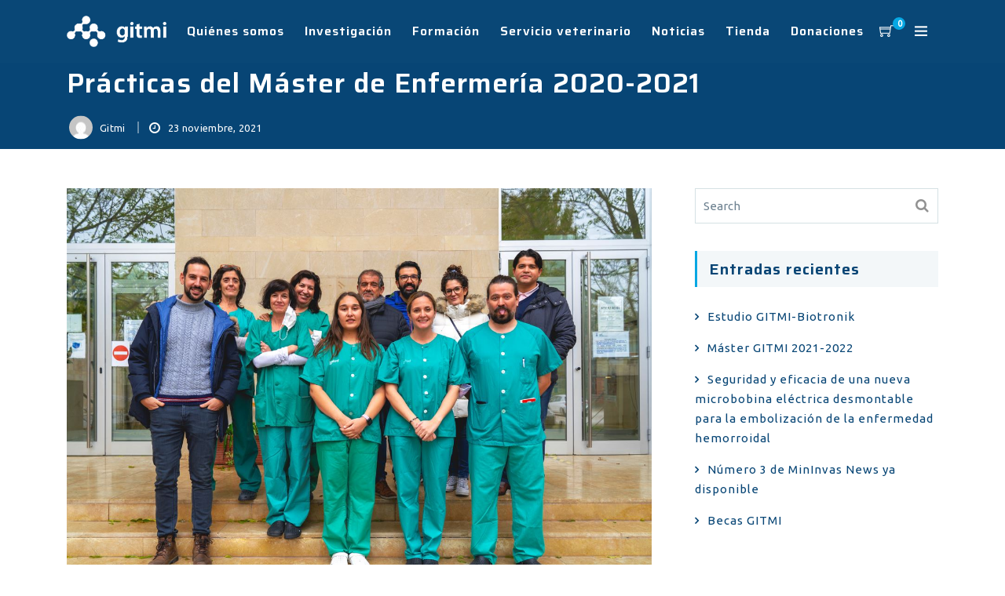

--- FILE ---
content_type: text/html; charset=UTF-8
request_url: https://www.gitmi.es/2021/11/23/practicas-del-master-de-enfermeria-2020-2021/
body_size: 18121
content:

<!DOCTYPE html>
<html lang="es">
	<head>
		  <meta charset="UTF-8">
		  <meta name="viewport" content="width=device-width, initial-scale=1.0">
		  <meta http-equiv="X-UA-Compatible" content="IE=edge">
		  <link rel="profile" href="http://gmpg.org/xfn/11">
		  <link rel="pingback" href="https://www.gitmi.es/xmlrpc.php">

				<link rel="shortcut icon" href="https://www.gitmi.es/wp-content/uploads/2019/02/gitmi_favicon.png">
		
	<title>Prácticas del Máster de Enfermería 2020-2021 &#8211; Gitmi</title>
<link rel='dns-prefetch' href='//www.google.com' />
<link rel='dns-prefetch' href='//fonts.googleapis.com' />
<link rel='dns-prefetch' href='//s.w.org' />
<link rel='preconnect' href='https://fonts.gstatic.com' crossorigin />
<link rel="alternate" type="application/rss+xml" title="Gitmi &raquo; Feed" href="https://www.gitmi.es/feed/" />
<link rel="alternate" type="application/rss+xml" title="Gitmi &raquo; Feed de los comentarios" href="https://www.gitmi.es/comments/feed/" />
		<script type="text/javascript">
			window._wpemojiSettings = {"baseUrl":"https:\/\/s.w.org\/images\/core\/emoji\/13.0.1\/72x72\/","ext":".png","svgUrl":"https:\/\/s.w.org\/images\/core\/emoji\/13.0.1\/svg\/","svgExt":".svg","source":{"concatemoji":"https:\/\/www.gitmi.es\/wp-includes\/js\/wp-emoji-release.min.js?ver=5.6.1"}};
			!function(e,a,t){var n,r,o,i=a.createElement("canvas"),p=i.getContext&&i.getContext("2d");function s(e,t){var a=String.fromCharCode;p.clearRect(0,0,i.width,i.height),p.fillText(a.apply(this,e),0,0);e=i.toDataURL();return p.clearRect(0,0,i.width,i.height),p.fillText(a.apply(this,t),0,0),e===i.toDataURL()}function c(e){var t=a.createElement("script");t.src=e,t.defer=t.type="text/javascript",a.getElementsByTagName("head")[0].appendChild(t)}for(o=Array("flag","emoji"),t.supports={everything:!0,everythingExceptFlag:!0},r=0;r<o.length;r++)t.supports[o[r]]=function(e){if(!p||!p.fillText)return!1;switch(p.textBaseline="top",p.font="600 32px Arial",e){case"flag":return s([127987,65039,8205,9895,65039],[127987,65039,8203,9895,65039])?!1:!s([55356,56826,55356,56819],[55356,56826,8203,55356,56819])&&!s([55356,57332,56128,56423,56128,56418,56128,56421,56128,56430,56128,56423,56128,56447],[55356,57332,8203,56128,56423,8203,56128,56418,8203,56128,56421,8203,56128,56430,8203,56128,56423,8203,56128,56447]);case"emoji":return!s([55357,56424,8205,55356,57212],[55357,56424,8203,55356,57212])}return!1}(o[r]),t.supports.everything=t.supports.everything&&t.supports[o[r]],"flag"!==o[r]&&(t.supports.everythingExceptFlag=t.supports.everythingExceptFlag&&t.supports[o[r]]);t.supports.everythingExceptFlag=t.supports.everythingExceptFlag&&!t.supports.flag,t.DOMReady=!1,t.readyCallback=function(){t.DOMReady=!0},t.supports.everything||(n=function(){t.readyCallback()},a.addEventListener?(a.addEventListener("DOMContentLoaded",n,!1),e.addEventListener("load",n,!1)):(e.attachEvent("onload",n),a.attachEvent("onreadystatechange",function(){"complete"===a.readyState&&t.readyCallback()})),(n=t.source||{}).concatemoji?c(n.concatemoji):n.wpemoji&&n.twemoji&&(c(n.twemoji),c(n.wpemoji)))}(window,document,window._wpemojiSettings);
		</script>
		<style type="text/css">
img.wp-smiley,
img.emoji {
	display: inline !important;
	border: none !important;
	box-shadow: none !important;
	height: 1em !important;
	width: 1em !important;
	margin: 0 .07em !important;
	vertical-align: -0.1em !important;
	background: none !important;
	padding: 0 !important;
}
</style>
	<link rel='stylesheet' id='mec-select2-style-css'  href='https://www.gitmi.es/wp-content/plugins/modern-events-calendar-lite/assets/packages/select2/select2.min.css?ver=5.17.6' type='text/css' media='all' />
<link rel='stylesheet' id='mec-font-icons-css'  href='https://www.gitmi.es/wp-content/plugins/modern-events-calendar-lite/assets/css/iconfonts.css?ver=5.6.1' type='text/css' media='all' />
<link rel='stylesheet' id='mec-frontend-style-css'  href='https://www.gitmi.es/wp-content/plugins/modern-events-calendar-lite/assets/css/frontend.min.css?ver=5.17.6' type='text/css' media='all' />
<link rel='stylesheet' id='mec-tooltip-style-css'  href='https://www.gitmi.es/wp-content/plugins/modern-events-calendar-lite/assets/packages/tooltip/tooltip.css?ver=5.6.1' type='text/css' media='all' />
<link rel='stylesheet' id='mec-tooltip-shadow-style-css'  href='https://www.gitmi.es/wp-content/plugins/modern-events-calendar-lite/assets/packages/tooltip/tooltipster-sideTip-shadow.min.css?ver=5.6.1' type='text/css' media='all' />
<link rel='stylesheet' id='mec-featherlight-style-css'  href='https://www.gitmi.es/wp-content/plugins/modern-events-calendar-lite/assets/packages/featherlight/featherlight.css?ver=5.6.1' type='text/css' media='all' />
<link rel='stylesheet' id='mec-google-fonts-css'  href='//fonts.googleapis.com/css?family=Montserrat%3A400%2C700%7CRoboto%3A100%2C300%2C400%2C700&#038;ver=5.6.1' type='text/css' media='all' />
<link rel='stylesheet' id='mec-lity-style-css'  href='https://www.gitmi.es/wp-content/plugins/modern-events-calendar-lite/assets/packages/lity/lity.min.css?ver=5.6.1' type='text/css' media='all' />
<link rel='stylesheet' id='wp-block-library-css'  href='https://www.gitmi.es/wp-includes/css/dist/block-library/style.min.css?ver=5.6.1' type='text/css' media='all' />
<link rel='stylesheet' id='wc-block-vendors-style-css'  href='https://www.gitmi.es/wp-content/plugins/woocommerce/packages/woocommerce-blocks/build/vendors-style.css?ver=4.4.3' type='text/css' media='all' />
<link rel='stylesheet' id='wc-block-style-css'  href='https://www.gitmi.es/wp-content/plugins/woocommerce/packages/woocommerce-blocks/build/style.css?ver=4.4.3' type='text/css' media='all' />
<link rel='stylesheet' id='contact-form-7-css'  href='https://www.gitmi.es/wp-content/plugins/contact-form-7/includes/css/styles.css?ver=5.4' type='text/css' media='all' />
<link rel='stylesheet' id='mailjet-front-css'  href='https://www.gitmi.es/wp-content/plugins/mailjet-for-wordpress/src/front/css/mailjet-front.css?ver=5.6.1' type='text/css' media='all' />
<link rel='stylesheet' id='rs-plugin-settings-css'  href='https://www.gitmi.es/wp-content/plugins/revslider/public/assets/css/rs6.css?ver=6.4.6' type='text/css' media='all' />
<style id='rs-plugin-settings-inline-css' type='text/css'>
#rs-demo-id {}
</style>
<link rel='stylesheet' id='woocommerce-layout-css'  href='https://www.gitmi.es/wp-content/plugins/woocommerce/assets/css/woocommerce-layout.css?ver=5.1.0' type='text/css' media='all' />
<link rel='stylesheet' id='woocommerce-smallscreen-css'  href='https://www.gitmi.es/wp-content/plugins/woocommerce/assets/css/woocommerce-smallscreen.css?ver=5.1.0' type='text/css' media='only screen and (max-width: 768px)' />
<link rel='stylesheet' id='woocommerce-general-css'  href='https://www.gitmi.es/wp-content/plugins/woocommerce/assets/css/woocommerce.css?ver=5.1.0' type='text/css' media='all' />
<style id='woocommerce-inline-inline-css' type='text/css'>
.woocommerce form .form-row .required { visibility: visible; }
</style>
<link rel='stylesheet' id='flexible_shipping_notices-css'  href='https://www.gitmi.es/wp-content/plugins/flexible-shipping/vendor_prefixed/wpdesk/wp-wpdesk-fs-table-rate/assets/css/notices.css?ver=4.1.4.238' type='text/css' media='all' />
<link rel='stylesheet' id='bootstrap-css'  href='https://www.gitmi.es/wp-content/themes/clariwell/assets/css/bootstrap.min.css?ver=3.3.6' type='text/css' media='all' />
<link rel='stylesheet' id='clariwell-element-css'  href='https://www.gitmi.es/wp-content/themes/clariwell/assets/css/element.css?ver=5.6.1' type='text/css' media='all' />
<link rel='stylesheet' id='fontawesome-css'  href='https://www.gitmi.es/wp-content/themes/clariwell/assets/css/font-awesome.min.css?ver=5.6.1' type='text/css' media='all' />
<link rel='stylesheet' id='clariwell-insignia-icons-css'  href='https://www.gitmi.es/wp-content/themes/clariwell/assets/css/insignia-icons.css?ver=5.6.1' type='text/css' media='all' />
<link rel='stylesheet' id='iconsmind-css'  href='https://www.gitmi.es/wp-content/themes/clariwell/assets/css/iconsmind.min.css?ver=5.6.1' type='text/css' media='all' />
<link rel='stylesheet' id='clariwell-style-css'  href='https://www.gitmi.es/wp-content/themes/clariwell/style.css?ver=5.6.1' type='text/css' media='all' />
<style id='clariwell-style-inline-css' type='text/css'>
body{
    display:block;
}

	.ins-breadcrumbs a, .ins-breadcrumbs i,.ins-breadcrumbs .current, #ins-page-title .blog-meta li, #ins-page-title .blog-meta li a, .ins-page-title-inner .ins-page-title-txt .post-meta-wrap .post-author .author-wrap, .ins-page-title-inner .ins-page-title-txt .post-meta-wrap .date-wrap { 
	    color: #ffffff !important;
    }
    .ins-page-title-inner .ins-page-title-txt .post-meta-wrap .date-wrap:before{
	    background: #ffffff !important;
    }

    #main-navigation, #main-navigation .main-menu > ul > li > a, #main-navigation .nav-tools li a, #main-navigation.bottom-nav .main-nav-wrapper {
        height: 80px;
    }


.vc_tta-style-insignia_tab_layout3 li.vc_tta-tab.vc_active a{
  border-color:  #07a7e3 !important;
}

.vc_tta-style-insignia_tab_layout2 li.vc_tta-tab.vc_active a:before, .vc_tta-style-insignia_tab_layout2 h4.vc_tta-panel-title a:before{
  background:  #07a7e3 !important;
}

.vc_tta-style-insignia_tab_layout2 li.vc_tta-tab.vc_active a, .vc_tta-style-insignia_tab_layout2 li.vc_tta-tab.vc_active a i{
  color:  #07a7e3 !important;
}

/* TIENDA */


.woocommerce .woocommerce-info {
    display: none;
}

.woocommerce .cart .button, .woocommerce .cart input.button {
    text-transform: inherit;
}

.woocommerce #payment #place_order, .woocommerce-page #payment #place_order {
    text-transform: inherit;
}

.woocommerce ul.products li.product a {
    text-transform: inherit;
}

.woocommerce ul.products li.product .added_to_cart {
    text-transform: inherit;
}

.woocommerce .woocommerce-message .button {
    text-transform: inherit;
}

.woocommerce a.button {
    text-transform: inherit;
}

.woocommerce-message {
    border-top-color: #00ca0b;
}

.woocommerce-message::before {
    color: #00ca0b;
}

.woocommerce-checkout #payment .payment_method_paypal .about_paypal {
    margin-left: 10px;
    margin-top: -4px;
}

.woocommerce-checkout #payment div.payment_box p {
    font-weight: bold;
}
.hover_solid_primary:hover {
   background: #07a7e3!important;
   border-color: #07a7e3!important;
   color: #fff!important;
}

.hover_solid_secondary:hover {
   background: #074575!important;
   border-color: #074575!important;
   color: #fff!important;
}

.hover_outline_primary:hover {
   color: #07a7e3!important;
   border-color: #07a7e3!important;
   background: transparent!important;
}

.hover_outline_secondary:hover {
   color: #074575!important;
   border-color: #074575!important;
   background: transparent!important;
}

.pricing-style-3.pricing-box-featured, .pricing-style-3.insignia-pricing-box-wrapper:hover{
  box-shadow: inset 0 0 0 2px #07a7e3;
}

.vc_tta-style-insignia_tour_layout1 .vc_tta-tabs-container{
   background: #07a7e3!important;
}
</style>
<link rel='stylesheet' id='clariwell-navigation-css'  href='https://www.gitmi.es/wp-content/themes/clariwell/assets/css/navigation.css?ver=5.6.1' type='text/css' media='all' />
<link rel='stylesheet' id='animate-css'  href='https://www.gitmi.es/wp-content/themes/clariwell/assets/css/animate.min.css?ver=5.6.1' type='text/css' media='all' />
<link rel='stylesheet' id='clariwell-clariwell-css-css'  href='https://www.gitmi.es/wp-content/themes/clariwell/assets/css/clariwell-css.css?ver=5.6.1' type='text/css' media='all' />
<link rel='stylesheet' id='wp_mailjet_subscribe_widget-widget-front-styles-css'  href='https://www.gitmi.es/wp-content/plugins/mailjet-for-wordpress/src/widget/css/front-widget.css?ver=5.2.5' type='text/css' media='all' />
<link rel="preload" as="style" href="https://fonts.googleapis.com/css?family=Ubuntu:400%7CSaira:600&#038;display=swap&#038;ver=1738832059" /><link rel="stylesheet" href="https://fonts.googleapis.com/css?family=Ubuntu:400%7CSaira:600&#038;display=swap&#038;ver=1738832059" media="print" onload="this.media='all'"><noscript><link rel="stylesheet" href="https://fonts.googleapis.com/css?family=Ubuntu:400%7CSaira:600&#038;display=swap&#038;ver=1738832059" /></noscript><script type='text/javascript' src='https://www.gitmi.es/wp-includes/js/jquery/jquery.min.js?ver=3.5.1' id='jquery-core-js'></script>
<script type='text/javascript' src='https://www.gitmi.es/wp-includes/js/jquery/jquery-migrate.min.js?ver=3.3.2' id='jquery-migrate-js'></script>
<script type='text/javascript' id='mec-frontend-script-js-extra'>
/* <![CDATA[ */
var mecdata = {"day":"d\u00eda ","days":"d\u00edas","hour":"hora","hours":"horas","minute":"minuto","minutes":"minutos","second":"segundo","seconds":"segundos","elementor_edit_mode":"no","recapcha_key":"","ajax_url":"https:\/\/www.gitmi.es\/wp-admin\/admin-ajax.php","fes_nonce":"257038cd47","current_year":"2026","current_month":"01","datepicker_format":"yy-mm-dd"};
/* ]]> */
</script>
<script type='text/javascript' src='https://www.gitmi.es/wp-content/plugins/modern-events-calendar-lite/assets/js/frontend.js?ver=5.17.6' id='mec-frontend-script-js'></script>
<script type='text/javascript' src='https://www.gitmi.es/wp-content/plugins/modern-events-calendar-lite/assets/js/events.js?ver=5.17.6' id='mec-events-script-js'></script>
<script type='text/javascript' src='https://www.gitmi.es/wp-content/plugins/revslider/public/assets/js/rbtools.min.js?ver=6.4.4' id='tp-tools-js'></script>
<script type='text/javascript' src='https://www.gitmi.es/wp-content/plugins/revslider/public/assets/js/rs6.min.js?ver=6.4.6' id='revmin-js'></script>
<script type='text/javascript' src='https://www.gitmi.es/wp-content/plugins/woocommerce/assets/js/jquery-blockui/jquery.blockUI.min.js?ver=2.70' id='jquery-blockui-js'></script>
<script type='text/javascript' id='wc-add-to-cart-js-extra'>
/* <![CDATA[ */
var wc_add_to_cart_params = {"ajax_url":"\/wp-admin\/admin-ajax.php","wc_ajax_url":"\/?wc-ajax=%%endpoint%%","i18n_view_cart":"View cart","cart_url":"https:\/\/www.gitmi.es\/carrito-de-compra\/","is_cart":"","cart_redirect_after_add":"no"};
/* ]]> */
</script>
<script type='text/javascript' src='https://www.gitmi.es/wp-content/plugins/woocommerce/assets/js/frontend/add-to-cart.min.js?ver=5.1.0' id='wc-add-to-cart-js'></script>
<script type='text/javascript' src='https://www.gitmi.es/wp-content/plugins/js_composer/assets/js/vendors/woocommerce-add-to-cart.js?ver=6.6.0' id='vc_woocommerce-add-to-cart-js-js'></script>
<script type='text/javascript' src='https://www.gitmi.es/wp-content/themes/clariwell/assets/js/slick.js?ver=5.6.1' id='slick-js'></script>
<script type='text/javascript' id='wp_mailjet_subscribe_widget-front-script-js-extra'>
/* <![CDATA[ */
var mjWidget = {"ajax_url":"https:\/\/www.gitmi.es\/wp-admin\/admin-ajax.php"};
/* ]]> */
</script>
<script type='text/javascript' src='https://www.gitmi.es/wp-content/plugins/mailjet-for-wordpress/src/widget/js/front-widget.js?ver=5.6.1' id='wp_mailjet_subscribe_widget-front-script-js'></script>
<link rel="https://api.w.org/" href="https://www.gitmi.es/wp-json/" /><link rel="alternate" type="application/json" href="https://www.gitmi.es/wp-json/wp/v2/posts/15770" /><link rel="EditURI" type="application/rsd+xml" title="RSD" href="https://www.gitmi.es/xmlrpc.php?rsd" />
<link rel="wlwmanifest" type="application/wlwmanifest+xml" href="https://www.gitmi.es/wp-includes/wlwmanifest.xml" /> 
<meta name="generator" content="WordPress 5.6.1" />
<meta name="generator" content="WooCommerce 5.1.0" />
<link rel="canonical" href="https://www.gitmi.es/2021/11/23/practicas-del-master-de-enfermeria-2020-2021/" />
<link rel='shortlink' href='https://www.gitmi.es/?p=15770' />
<link rel="alternate" type="application/json+oembed" href="https://www.gitmi.es/wp-json/oembed/1.0/embed?url=https%3A%2F%2Fwww.gitmi.es%2F2021%2F11%2F23%2Fpracticas-del-master-de-enfermeria-2020-2021%2F" />
<link rel="alternate" type="text/xml+oembed" href="https://www.gitmi.es/wp-json/oembed/1.0/embed?url=https%3A%2F%2Fwww.gitmi.es%2F2021%2F11%2F23%2Fpracticas-del-master-de-enfermeria-2020-2021%2F&#038;format=xml" />
<meta name="framework" content="Redux 4.1.24" />
<style type="text/css" media="all">

</style>
<meta name="cdp-version" content="1.5.0" />	<noscript><style>.woocommerce-product-gallery{ opacity: 1 !important; }</style></noscript>
	<meta name="generator" content="Powered by WPBakery Page Builder - drag and drop page builder for WordPress."/>
<meta name="redi-version" content="1.2.7" /><meta name="generator" content="Powered by Slider Revolution 6.4.6 - responsive, Mobile-Friendly Slider Plugin for WordPress with comfortable drag and drop interface." />
<script type="text/javascript">function setREVStartSize(e){
			//window.requestAnimationFrame(function() {				 
				window.RSIW = window.RSIW===undefined ? window.innerWidth : window.RSIW;	
				window.RSIH = window.RSIH===undefined ? window.innerHeight : window.RSIH;	
				try {								
					var pw = document.getElementById(e.c).parentNode.offsetWidth,
						newh;
					pw = pw===0 || isNaN(pw) ? window.RSIW : pw;
					e.tabw = e.tabw===undefined ? 0 : parseInt(e.tabw);
					e.thumbw = e.thumbw===undefined ? 0 : parseInt(e.thumbw);
					e.tabh = e.tabh===undefined ? 0 : parseInt(e.tabh);
					e.thumbh = e.thumbh===undefined ? 0 : parseInt(e.thumbh);
					e.tabhide = e.tabhide===undefined ? 0 : parseInt(e.tabhide);
					e.thumbhide = e.thumbhide===undefined ? 0 : parseInt(e.thumbhide);
					e.mh = e.mh===undefined || e.mh=="" || e.mh==="auto" ? 0 : parseInt(e.mh,0);		
					if(e.layout==="fullscreen" || e.l==="fullscreen") 						
						newh = Math.max(e.mh,window.RSIH);					
					else{					
						e.gw = Array.isArray(e.gw) ? e.gw : [e.gw];
						for (var i in e.rl) if (e.gw[i]===undefined || e.gw[i]===0) e.gw[i] = e.gw[i-1];					
						e.gh = e.el===undefined || e.el==="" || (Array.isArray(e.el) && e.el.length==0)? e.gh : e.el;
						e.gh = Array.isArray(e.gh) ? e.gh : [e.gh];
						for (var i in e.rl) if (e.gh[i]===undefined || e.gh[i]===0) e.gh[i] = e.gh[i-1];
											
						var nl = new Array(e.rl.length),
							ix = 0,						
							sl;					
						e.tabw = e.tabhide>=pw ? 0 : e.tabw;
						e.thumbw = e.thumbhide>=pw ? 0 : e.thumbw;
						e.tabh = e.tabhide>=pw ? 0 : e.tabh;
						e.thumbh = e.thumbhide>=pw ? 0 : e.thumbh;					
						for (var i in e.rl) nl[i] = e.rl[i]<window.RSIW ? 0 : e.rl[i];
						sl = nl[0];									
						for (var i in nl) if (sl>nl[i] && nl[i]>0) { sl = nl[i]; ix=i;}															
						var m = pw>(e.gw[ix]+e.tabw+e.thumbw) ? 1 : (pw-(e.tabw+e.thumbw)) / (e.gw[ix]);					
						newh =  (e.gh[ix] * m) + (e.tabh + e.thumbh);
					}				
					if(window.rs_init_css===undefined) window.rs_init_css = document.head.appendChild(document.createElement("style"));					
					document.getElementById(e.c).height = newh+"px";
					window.rs_init_css.innerHTML += "#"+e.c+"_wrapper { height: "+newh+"px }";				
				} catch(e){
					console.log("Failure at Presize of Slider:" + e)
				}					   
			//});
		  };</script>
<style id="ins_opt-dynamic-css" title="dynamic-css" class="redux-options-output">#main-content-wrapper{padding-top:50px;}#main-content-wrapper{padding-bottom:50px;}.pc-bg,.business-info-wrapper, .woocommerce  .archive-add-to-cart .ins-add-to-cart-button, .team-member-popup-main .insignia-team-image-box:before, a.ins-image-box-img-link:before, .ins-icon-box-btn-wrap:hover:after, .ins-image-box-btn-main:hover, .inv-video-lightbox-play-icon:hover, .video-link.mp-video:hover i, ::selection, span.wpcf7-not-valid-tip, .category-wrap ul.post-categories li a, .ins-custom-menu-wrapper ul li.current-menu-item a:before, .ins-custom-menu-wrapper ul li a:before, .vc_tta-style-insignia_tab_layout1 ul li.vc_tta-tab.vc_active:after, .vc_tta-style-insignia_tab_layout1 li.vc_tta-tab.vc_active, .pricing-box-button, .ins_solid_button.btn_primary_color, .pricing-style-1.insignia-pricing-box-wrapper:hover .insignia-pricing-box-inner:before, .pricing-style-1.insignia-pricing-box-wrapper.pricing-box-featured .insignia-pricing-box-inner:before, .ins-modal-wrapper .close, .ins-team-popup-wrapper .close, .ins-feature-box-inner:hover .ins-feature-box-button, .nav-tools .woo-cart-count, .tagcloud a:hover, .vc_tta-style-insignia_tab_layout2 ul li.vc_tta-tab.vc_active a:before, nav#pagination ul li .current, .ins-table-wrapper.ins-table-style-3 tr th, .woocommerce a.button.alt:hover, .woocommerce #review_form #respond .form-submit input:hover, .inv-product-hover:hover span.onsale, .sub-menu.minicart .button:hover, .sub-menu.minicart .button, .vc_tta-style-insignia_accordion_layout3 .vc_tta-panel.vc_active h4.vc_tta-panel-title,.woocommerce button.button.alt, .woocommerce button.button.alt:hover, .woocommerce #respond input#submit:hover, .woocommerce a.button:hover, .woocommerce button.button:hover, .woocommerce input.button:hover, .woocommerce ul.products li.product .added_to_cart:hover, .woocommerce ul.products li.product .added_to_cart, .woocommerce a.button:hover,.woocommerce a.button, #pagination .current a, .post-tags a:hover, .woocommerce a.button.alt, .woocommerce-MyAccount-content .address a, .pricing-border-button.pricing-bg-button, .pricing-pics-box.pricing-pics-bg-box,input[type="submit"], p.return-to-shop a.button.wc-backward,section#footer .widget h5.widget-title:after , .woocommerce-Message.woocommerce-Message--info.woocommerce-info a, input.woocommerce-Button.button, li.woocommerce-MyAccount-navigation-link.is-active, p.form-row input.button.login-btn, a.button.checkout.wc-forward:hover, p.form-row.form-row-last .button, .woocomerce-form .form-row input.button, button.checkout.wc-forward:hover, a.button.view_cart_btn.wc-forward, .woocommerce span.onsale, .about-call-to-action, .about-progress-bar .vc_bar, .apt-clients-details-box h2:after, .about-two-working-box h1:after, .apt-features-text-box h5:after, .service-btn>a:hover, .service-3-btn>a:hover, input.contactus-1-btn, input.contactus-2-btn, ul.c-2-social>li>a:hover, .ins-services-right .ins-services-text:after, .ins-choose-us-section .ins-choose-us-heading:after, .woocommerce button.button, .woocommerce .widget_price_filter .ui-slider .ui-slider-handle, .woocommerce #review_form #respond .form-submit input,.woocommerce div.product form.cart .button , .insignia-button, input.button.size-lg,a.checkout-button.button.icon_right.size-lg.alt.wc-forward, input#place_order, .form-row input.woocommerce-Button.button,.hc-button, .inv-portfolio-filter-button-inner.inv-portfolio-filter-button_solid_bg.active-filter-button, #wrapper .color-scheme-white .inv-portfolio-filter-button-inner.inv-portfolio-filter-button_solid_bg.active-filter-button,  .insignia-testimonial-carousel .slick-arrow:hover{background-color:#07a7e3;}.insignia-testimonial-style-1 .insignia-testimonial-text:before, .vc_tta-style-insignia_tab_layout3 ul li.vc_tta-tab.vc_active, .slick-dots li.slick-active button:before, .ins-float-right-icon-inner i, .ins-float-icon-inner i, .number-box-num,.insignia-testimonial-bg-inner:before, .ins-list-style .ins-icon-list-icon, .ins-icon-box-icon i, .video-lightbox .video-link i, .team-member-popup-main .insignia-team-box-title h4:hover, p a,.ins-custom-menu-wrapper ul li a:hover,.ins-custom-menu-wrapper ul li.current-menu-item a, .inv-post-grid-one-content-wrap .post-categories>a:hover, .ins_outline_button.btn_primary_color, .vc_tta-style-insignia_tab_layout2 li.vc_tta-tab.vc_active a span, .woocommerce div.product .out-of-stock, .pc,.woocommerce a.remove, span.price del+ins, .pc-hover:hover, .inv-portfolio-filter-button-inner.inv-portfolio-filter-button_bordered.active-filter-button, #wrapper .color-scheme-white .inv-portfolio-filter-button-inner.inv-portfolio-filter-button_bordered.active-filter-button, button.inv-portfolio-filter-button-inner.inv-portfolio-filter-button_simple.active-filter-button, #wrapper .color-scheme-white button.inv-portfolio-filter-button-inner.inv-portfolio-filter-button_simple.active-filter-button, .blog-full-thumb-cat-holder .white-color a:hover, form.woocommerce-EditAccountForm.edit-account legend,#customer_login a.lost_password.woo-lost_password2,.lost_password a,.woocommerce-info a.showlogin,.woocommerce-info a.showcoupon,a.button.view_cart_btn.wc-forward:hover,.woocommerce a.remove, .ins_cart_content p.total, .ins_cart_content p.buttons a, span.sp-social-icon-bottom:hover, .ins-faq-num, .nav-tabs>li.active>a , .nav-tabs>li.active>a:focus, .nav-tabs>li.active>a:hover, .woocommerce .widget_shopping_cart .total strong,.woocommerce.widget_shopping_cart .total strong,  ul.product-categories li a:hover, .woocommerce .star-rating span:before,.blog-top-box ul li a:hover,.reply.comment-reply-link.ins_comment_rpl a,.comment-form-message a,.comment-reply-title a, .post-nav-grid-wrapper .post-nav-grid-icon, .tags-single-post-icon-wrapper .tags-single-post-icon, .blog-widget-area aside ul li a:hover, .sidebar-shop-page aside ul li .product-title:hover, .sidebar-shop-page aside ul li a:hover, .after-blog-post .logged-in-as a{color:#07a7e3;}.pc-border,blockquote, .sidebar-wrapper > .widget .widget-title, .wpb_content_element > .widget .widgettitle, #main-menu ul.sub-menu, .sub-menu.minicart, .blockquote, .inv-video-lightbox-play-icon:hover, .video-link.mp-video:hover i, span.wpcf7-not-valid-tip, .sub-menu.minicart .button:hover, .ins_solid_button.btn_primary_color, .ins_outline_button.btn_primary_color, .ins-feature-box-inner:hover .ins-feature-box-button, .insignia-testimonial-carousel .slick-arrow:hover, input[type="text"]:focus, input[type="password"]:focus, input[type="color"]:focus, input[type="date"]:focus, input[type="datetime"]:focus, input[type="datetime-local"]:focus, input[type="email"]:focus, input[type="number"]:focus, input[type="range"]:focus, input[type="search"]:focus, input[type="tel"]:focus, input[type="time"]:focus, input[type="url"]:focus, input[type="month"]:focus, input[type="week"]:focus, textarea:focus, .form-control:focus, #commentform #comment:focus{border-color:#07a7e3;}.sc-bg,.ins-button:hover, .sc-bg-hover:hover, .woocommerce  .archive-add-to-cart .ins-add-to-cart-button:hover, .ins_solid_button.btn_secondary_color, .entry-content .tparrows.gyges:hover, .woocomerce-form .form-row input.button:hover, .woocommerce .widget_price_filter .ui-slider .ui-slider-range, input#place_order:hover,.form-row input.woocommerce-Button.button:hover, .hc-button:hover, nav.header-six.header-six-sticky-menu.fixed-menu,.header-six-sticky-menu.fixed-menu .header-six-right, .inv-portfolio-filter-button-inner.inv-portfolio-filter-button_solid_bg{background-color:#074575;}.sc,nav.woocommerce-MyAccount-navigation ul li a, .ins_outline_button.btn_secondary_color, #calendar_wrap th, #wp-calendar #prev a:hover::after, #wp-calendar #next a:hover::after, .navigation li a, .navigation li a:hover, .navigation li.active a, .navigation li.disabled, ul.product_list_widget .product-title, ul.product-categories li a, inv-portfolio-filter-button-inner.inv-portfolio-filter-button_simple, .button-read-more-holder .button-read-more:hover, .inv-blog-grid-6-button a:hover, .fl-contact-social-box ul li .fl-social-icon:hover, .lawyer-right-icon-box:hover .lawyer-right-icon, .blog-widget-area ul li a, .events-list-main-nav li.tribe-events-nav-next a:before, .events-list-main-nav li.tribe-events-nav-next a:after, .roofing-servings-wrapper span.roofing-servings{color:#074575;}.sc-border,.ins-button:hover, .navigation li a:hover,  .ins_solid_button.btn_secondary_color, .ins_outline_button.btn_secondary_color, .navigation li.active a,.comments-title,.comment-reply-title.header-six-sticky-menu.fixed-menu .header-six-right:before, .da-counter-inner:hover, .event-button-holder .event-button-bg, .event-button-holder .event-button-bg-small{border-color:#074575;}.button-read-more-holder .button-read-more:hover{border-bottom-color:#074575;}body, #wrapper{background-color:#fff;}a{color:#074575;}a:hover{color:#07a7e3;}.sidebar-wrapper > .widget .widget-title, .wpb_content_element > .widget .widgettitle{line-height:26px;letter-spacing:1px;font-weight:700;font-style:normal;color:#074575;font-size:20px;font-display:swap;}.sidebar-wrapper a{color:#074575;}.sidebar-wrapper a:hover{color:#07a7e3;}.page-loader-wrapper .page-loader{border-top-color:#e50a25;}p,body{font-family:Ubuntu;line-height:25px;font-weight:400;font-style:normal;color:#6d8190;font-size:15px;font-display:swap;}.title-font, .tag-cloud-link, .socials-sharing.socials .socials-item{font-family:Saira;font-display:swap;}h1,.inv-title-h1{font-family:Saira;line-height:54px;letter-spacing:1px;font-weight:600;font-style:normal;color:#074575;font-size:40px;font-display:swap;}h2,.inv-title-h2{font-family:Saira;line-height:48px;letter-spacing:1px;font-weight:600;font-style:normal;color:#074575;font-size:35px;font-display:swap;}h3,.inv-title-h3{font-family:Saira;line-height:40px;letter-spacing:0.5px;font-weight:600;font-style:normal;color:#074575;font-size:30px;font-display:swap;}h4,.inv-title-h4{font-family:Saira;line-height:37px;letter-spacing:1px;font-weight:600;font-style:normal;color:#074575;font-size:25px;font-display:swap;}h5,.inv-title-h5{font-family:Saira;line-height:30px;letter-spacing:1px;font-weight:600;font-style:normal;color:#074575;font-size:20px;font-display:swap;}h6,.inv-title-h6{font-family:Saira;line-height:30px;letter-spacing:0.5px;font-weight:600;font-style:normal;color:#074575;font-size:18px;font-display:swap;}#main-navigation{background-color:rgba(255,255,255,0.01);}#main-menu > ul > li > a,.main-menu > ul > li > a{font-family:Saira;text-transform:none;line-height:25px;letter-spacing:1px;font-weight:600;font-style:normal;font-size:16px;font-display:swap;}.header-light #main-menu > ul > li > a,.header-light .main-menu > ul > li > a, .header-light .nav-tools .tools-btn-icon{color:#074575;}.header-light #main-menu > ul > li > a:hover,.header-light .main-menu > ul > li > a:hover, .header-light .nav-tools .tools-btn-icon:hover{color:#07a7e3;}.header-dark #main-menu > ul > li > a,.header-dark .main-menu > ul > li > a, .header-dark .nav-tools .tools-btn-icon{color:#ffffff;}.header-dark #main-menu > ul > li > a:hover,.header-dark .main-menu > ul > li > a:hover, .header-dark .nav-tools .tools-btn-icon:hover{color:#ade9ff;}.header-scroll-full #main-navigation, .header-scroll-full #header .main-nav, #sticky-nav{background-color:#fff;}.aside-nav #main-aside-menu > ul > li > a{font-display:swap;}.aside-nav #main-aside-menu .sub-menu > li > a{font-display:swap;}#topbar{background-color:transparent;}#topbar{border-color:transparent;}#topbar,#topbar p, #topbar .topbar-menu > div > ul > li{font-weight:400;font-style:normal;color:#ffffff;font-display:swap;}.topbar a{color:#ffffff;}.topbar a:hover{color:#07a7e3;}#header .main-nav .sub-menu{background-color:#fff;}.main-menu ul.sub-menu li a, #main-menu ul.sub-menu li a, .sub-menu-full-width ul.menu-depth-2.sub-sub-menu li a{font-family:Ubuntu;text-transform:none;line-height:20px;letter-spacing:1px;font-weight:400;font-style:normal;font-size:14px;font-display:swap;}#header #main-menu .sub-menu a{color:#4e6475;}#header #main-menu .sub-menu a:hover{color:#07a7e3;}.ins-page-title-wrapper .ins-page-title-bg{background-repeat:no-repeat;background-position:center top;background-size:cover;}#ins-page-title{background-color:#074575;}.ins-page-title-txt>h1{font-family:Saira;line-height:45px;letter-spacing:1px;font-weight:600;font-style:normal;font-size:35px;font-display:swap;}.ins-page-title-txt>h1, .ins-breadcrumbs a, .ins-breadcrumbs, .ins-breadcrumbs i, .ins-breadcrumbs .current, .ins-page-title-inner .ins-page-title-txt .post-meta-wrap .post-author .author-wrap, .ins-page-title-inner .ins-page-title-txt .post-meta-wrap .date-wrap, .ins-pagetitle-scroll-link, .ins-pagetitle-scroll-link:hover{color:#ffffff;}.ins-page-subtitle{font-family:Ubuntu;line-height:30px;letter-spacing:1px;font-weight:400;font-style:normal;color:#ffffff;font-size:16px;font-display:swap;}#footer .widget-title{font-family:Saira;text-transform:none;line-height:30px;letter-spacing:1px;font-weight:600;font-style:normal;color:#ffffff;font-size:20px;font-display:swap;}#footer .textwidget, #footer .widget, #footer  .textwidget p, #footer .social-widget-inner a, #footer .widget_list_tweet_text, #footer .widget_list_tweet_date, #footer .widget li, #footer .widget ul, #footer .widget p, #footer strong, #footer .calendar_wrap tbody tr td, #footer .calendar_wrap thead tr th{color:#ffffff;}#footer .widget a{color:#ffffff;}#footer .widget a:hover{color:#72d9ff;}#footer{background-color:#195686;background-repeat:no-repeat;background-position:center center;background-size:cover;}#copyright{background-color:#074575;}#copyright, #copyright p, #copyright h1, #copyright h2, #copyright h3, #copyright h4, #copyright h5, #copyright h6, #copyright strong, #copyright li{color:#ffffff;}#copyright a{color:#ffffff;}#copyright a:hover{color:#72d9ff;}</style><noscript><style> .wpb_animate_when_almost_visible { opacity: 1; }</style></noscript><style type="text/css">.mec-event-grid-minimal .mec-modal-booking-button:hover, .mec-events-timeline-wrap .mec-organizer-item a, .mec-events-timeline-wrap .mec-organizer-item:after, .mec-events-timeline-wrap .mec-shortcode-organizers i, .mec-timeline-event .mec-modal-booking-button, .mec-wrap .mec-map-lightbox-wp.mec-event-list-classic .mec-event-date, .mec-timetable-t2-col .mec-modal-booking-button:hover, .mec-event-container-classic .mec-modal-booking-button:hover, .mec-calendar-events-side .mec-modal-booking-button:hover, .mec-event-grid-yearly  .mec-modal-booking-button, .mec-events-agenda .mec-modal-booking-button, .mec-event-grid-simple .mec-modal-booking-button, .mec-event-list-minimal  .mec-modal-booking-button:hover, .mec-timeline-month-divider,  .mec-wrap.colorskin-custom .mec-totalcal-box .mec-totalcal-view span:hover,.mec-wrap.colorskin-custom .mec-calendar.mec-event-calendar-classic .mec-selected-day,.mec-wrap.colorskin-custom .mec-color, .mec-wrap.colorskin-custom .mec-event-sharing-wrap .mec-event-sharing > li:hover a, .mec-wrap.colorskin-custom .mec-color-hover:hover, .mec-wrap.colorskin-custom .mec-color-before *:before ,.mec-wrap.colorskin-custom .mec-widget .mec-event-grid-classic.owl-carousel .owl-nav i,.mec-wrap.colorskin-custom .mec-event-list-classic a.magicmore:hover,.mec-wrap.colorskin-custom .mec-event-grid-simple:hover .mec-event-title,.mec-wrap.colorskin-custom .mec-single-event .mec-event-meta dd.mec-events-event-categories:before,.mec-wrap.colorskin-custom .mec-single-event-date:before,.mec-wrap.colorskin-custom .mec-single-event-time:before,.mec-wrap.colorskin-custom .mec-events-meta-group.mec-events-meta-group-venue:before,.mec-wrap.colorskin-custom .mec-calendar .mec-calendar-side .mec-previous-month i,.mec-wrap.colorskin-custom .mec-calendar .mec-calendar-side .mec-next-month:hover,.mec-wrap.colorskin-custom .mec-calendar .mec-calendar-side .mec-previous-month:hover,.mec-wrap.colorskin-custom .mec-calendar .mec-calendar-side .mec-next-month:hover,.mec-wrap.colorskin-custom .mec-calendar.mec-event-calendar-classic dt.mec-selected-day:hover,.mec-wrap.colorskin-custom .mec-infowindow-wp h5 a:hover, .colorskin-custom .mec-events-meta-group-countdown .mec-end-counts h3,.mec-calendar .mec-calendar-side .mec-next-month i,.mec-wrap .mec-totalcal-box i,.mec-calendar .mec-event-article .mec-event-title a:hover,.mec-attendees-list-details .mec-attendee-profile-link a:hover,.mec-wrap.colorskin-custom .mec-next-event-details li i, .mec-next-event-details i:before, .mec-marker-infowindow-wp .mec-marker-infowindow-count, .mec-next-event-details a,.mec-wrap.colorskin-custom .mec-events-masonry-cats a.mec-masonry-cat-selected,.lity .mec-color,.lity .mec-color-before :before,.lity .mec-color-hover:hover,.lity .mec-wrap .mec-color,.lity .mec-wrap .mec-color-before :before,.lity .mec-wrap .mec-color-hover:hover,.leaflet-popup-content .mec-color,.leaflet-popup-content .mec-color-before :before,.leaflet-popup-content .mec-color-hover:hover,.leaflet-popup-content .mec-wrap .mec-color,.leaflet-popup-content .mec-wrap .mec-color-before :before,.leaflet-popup-content .mec-wrap .mec-color-hover:hover, .mec-calendar.mec-calendar-daily .mec-calendar-d-table .mec-daily-view-day.mec-daily-view-day-active.mec-color, .mec-map-boxshow div .mec-map-view-event-detail.mec-event-detail i,.mec-map-boxshow div .mec-map-view-event-detail.mec-event-detail:hover,.mec-map-boxshow .mec-color,.mec-map-boxshow .mec-color-before :before,.mec-map-boxshow .mec-color-hover:hover,.mec-map-boxshow .mec-wrap .mec-color,.mec-map-boxshow .mec-wrap .mec-color-before :before,.mec-map-boxshow .mec-wrap .mec-color-hover:hover, .mec-choosen-time-message, .mec-booking-calendar-month-navigation .mec-next-month:hover, .mec-booking-calendar-month-navigation .mec-previous-month:hover, .mec-yearly-view-wrap .mec-agenda-event-title a:hover, .mec-yearly-view-wrap .mec-yearly-title-sec .mec-next-year i, .mec-yearly-view-wrap .mec-yearly-title-sec .mec-previous-year i, .mec-yearly-view-wrap .mec-yearly-title-sec .mec-next-year:hover, .mec-yearly-view-wrap .mec-yearly-title-sec .mec-previous-year:hover, .mec-av-spot .mec-av-spot-head .mec-av-spot-box span{color: #ff5a00}.mec-skin-carousel-container .mec-event-footer-carousel-type3 .mec-modal-booking-button:hover, .mec-wrap.colorskin-custom .mec-event-sharing .mec-event-share:hover .event-sharing-icon,.mec-wrap.colorskin-custom .mec-event-grid-clean .mec-event-date,.mec-wrap.colorskin-custom .mec-event-list-modern .mec-event-sharing > li:hover a i,.mec-wrap.colorskin-custom .mec-event-list-modern .mec-event-sharing .mec-event-share:hover .mec-event-sharing-icon,.mec-wrap.colorskin-custom .mec-event-list-modern .mec-event-sharing li:hover a i,.mec-wrap.colorskin-custom .mec-calendar:not(.mec-event-calendar-classic) .mec-selected-day,.mec-wrap.colorskin-custom .mec-calendar .mec-selected-day:hover,.mec-wrap.colorskin-custom .mec-calendar .mec-calendar-row  dt.mec-has-event:hover,.mec-wrap.colorskin-custom .mec-calendar .mec-has-event:after, .mec-wrap.colorskin-custom .mec-bg-color, .mec-wrap.colorskin-custom .mec-bg-color-hover:hover, .colorskin-custom .mec-event-sharing-wrap:hover > li, .mec-wrap.colorskin-custom .mec-totalcal-box .mec-totalcal-view span.mec-totalcalview-selected,.mec-wrap .flip-clock-wrapper ul li a div div.inn,.mec-wrap .mec-totalcal-box .mec-totalcal-view span.mec-totalcalview-selected,.event-carousel-type1-head .mec-event-date-carousel,.mec-event-countdown-style3 .mec-event-date,#wrap .mec-wrap article.mec-event-countdown-style1,.mec-event-countdown-style1 .mec-event-countdown-part3 a.mec-event-button,.mec-wrap .mec-event-countdown-style2,.mec-map-get-direction-btn-cnt input[type="submit"],.mec-booking button,span.mec-marker-wrap,.mec-wrap.colorskin-custom .mec-timeline-events-container .mec-timeline-event-date:before, .mec-has-event-for-booking.mec-active .mec-calendar-novel-selected-day, .mec-booking-tooltip.multiple-time .mec-booking-calendar-date.mec-active, .mec-booking-tooltip.multiple-time .mec-booking-calendar-date:hover, .mec-ongoing-normal-label, .mec-calendar .mec-has-event:after{background-color: #ff5a00;}.mec-skin-carousel-container .mec-event-footer-carousel-type3 .mec-modal-booking-button:hover, .mec-timeline-month-divider, .mec-wrap.colorskin-custom .mec-single-event .mec-speakers-details ul li .mec-speaker-avatar a:hover img,.mec-wrap.colorskin-custom .mec-event-list-modern .mec-event-sharing > li:hover a i,.mec-wrap.colorskin-custom .mec-event-list-modern .mec-event-sharing .mec-event-share:hover .mec-event-sharing-icon,.mec-wrap.colorskin-custom .mec-event-list-standard .mec-month-divider span:before,.mec-wrap.colorskin-custom .mec-single-event .mec-social-single:before,.mec-wrap.colorskin-custom .mec-single-event .mec-frontbox-title:before,.mec-wrap.colorskin-custom .mec-calendar .mec-calendar-events-side .mec-table-side-day, .mec-wrap.colorskin-custom .mec-border-color, .mec-wrap.colorskin-custom .mec-border-color-hover:hover, .colorskin-custom .mec-single-event .mec-frontbox-title:before, .colorskin-custom .mec-single-event .mec-events-meta-group-booking form > h4:before, .mec-wrap.colorskin-custom .mec-totalcal-box .mec-totalcal-view span.mec-totalcalview-selected,.mec-wrap .mec-totalcal-box .mec-totalcal-view span.mec-totalcalview-selected,.event-carousel-type1-head .mec-event-date-carousel:after,.mec-wrap.colorskin-custom .mec-events-masonry-cats a.mec-masonry-cat-selected, .mec-marker-infowindow-wp .mec-marker-infowindow-count, .mec-wrap.colorskin-custom .mec-events-masonry-cats a:hover, .mec-has-event-for-booking .mec-calendar-novel-selected-day, .mec-booking-tooltip.multiple-time .mec-booking-calendar-date.mec-active, .mec-booking-tooltip.multiple-time .mec-booking-calendar-date:hover{border-color: #ff5a00;}.mec-wrap.colorskin-custom .mec-event-countdown-style3 .mec-event-date:after,.mec-wrap.colorskin-custom .mec-month-divider span:before, .mec-calendar.mec-event-container-simple dl dt.mec-selected-day, .mec-calendar.mec-event-container-simple dl dt.mec-selected-day:hover{border-bottom-color:#ff5a00;}.mec-wrap.colorskin-custom  article.mec-event-countdown-style1 .mec-event-countdown-part2:after{border-color: transparent transparent transparent #ff5a00;}.mec-wrap.colorskin-custom .mec-box-shadow-color { box-shadow: 0 4px 22px -7px #ff5a00;}.mec-events-timeline-wrap .mec-shortcode-organizers, .mec-timeline-event .mec-modal-booking-button, .mec-events-timeline-wrap:before, .mec-wrap.colorskin-custom .mec-timeline-event-local-time, .mec-wrap.colorskin-custom .mec-timeline-event-time ,.mec-wrap.colorskin-custom .mec-timeline-event-location,.mec-choosen-time-message { background: rgba(255,90,0,.11);}.mec-wrap.colorskin-custom .mec-timeline-events-container .mec-timeline-event-date:after { background: rgba(255,90,0,.3);}</style><style type="text/css">.mec-wrap .mec-totalcal-box {
 display: none;
}</style>
	</head>

<body class="post-template-default single single-post postid-15770 single-format-standard theme-clariwell woocommerce-no-js wpb-js-composer js-comp-ver-6.6.0 vc_responsive">

	
							<div class="insignia-sidearea insignia-sidearea-vertical insignia-sidearea-right" id="insignia-sidearea">
					<button class="close-button-menu sidearea-menu-close" id="close-sidearea-menu"></button>
					<div class="display-table padding-twelve-all height-100 width-100">
						<div class="display-table-cell vertical-align-top padding-70px-top position-relative">
							<div class="insignia-sidearea-content"><aside id="media_image-1" class="widget widget_media_image"><img class="image " src="http://localhost/gitmi-es/wp-content/uploads/2019/02/gitmi_logo.png" alt="Logo gitmi" width="496" height="156" /></aside><aside id="text-2" class="widget widget_text"><h5 class="widget-title">Grupo de Investigación en Técnicas Mínimamente Invasivas</h5>			<div class="textwidget"><p>Grupo de investigación de la Universidad de Zaragoza, en activo desde el año 2002.</p>
</div>
		</aside><aside id="contact-1" class="widget widget_contact"><h5 class="widget-title">Información de contacto</h5>		
		<address>
						<span class="address widget-contact-item"><i class="fa fa-map-marker"></i><span class="adress-overflow">Miguel Servet 177, 50013 </span></span>
				
						<span class="phone widget-contact-item"><i class="fa fa-phone"></i><strong>Phone:</strong> +34 976 76 28 16</span>
				
						<span class="fax widget-contact-item"><i class="fa fa-fax"></i><strong>Fax:</strong> +1 999 9999 9999</span>
				
						<span class="email widget-contact-item"><i class="fa fa-envelope"></i><strong>E-Mail:</strong> <a href="mailto:info@gitmi.es">info@gitmi.es</a></span>
				
						<span class="web widget-contact-item"><i class="fa fa-globe"></i><strong>Web:</strong> <a href="http://www.gitmi.es" target="_blank">www.gitmi.es</a></span>
					</address>
		
		</aside></div>
						</div>
					</div>
				</div>
			
    <!-- Contact Modal Window -->
	      <!-- END Contact Modal Window -->


	<div id="wrapper" class="header-position-top header-style-classic site-header-sticky skin-light">
		
	
	<!-- start of Header !-->
	<div class="header-sidearea-body-style"></div>
	<header id="header" class="site-header header-dark header-scroll-light m-not-sticky mobile-dropdown-arrow header-sticky dropdown-white header-separator-none" data-scroll-height="80" data-scroll-animation="default" data-skin="dark" data-scroll-skin="light">

		
		<div id="main-navigation" class="main-nav">
		
			<div class="main-nav-wrapper">
				<div class="container">
					<div class="nav-left">					
						<div id="logo">
							<a href="https://www.gitmi.es" class="logo-link"><img src="https://www.gitmi.es/wp-content/uploads/2019/02/gitmi_logo.png" alt="logo" class="logo-dark" style="height:40px;margin-top:-20px"><img src="https://www.gitmi.es/wp-content/uploads/2019/02/gitmi_logo_light.png" alt="logo" class="logo-white" style="height:40px;margin-top:-20px"></a>						</div>
						
												
					</div>					
					<div class="nav-right">
					
													<nav id="main-menu" class="main-menu">
								<ul id="menu-main-navigation" class="nav"><li  class="menu-item menu-item-type-post_type menu-item-object-page menu-item-has-children"><a href="https://www.gitmi.es/quienes-somos/"><span>Quiénes somos</span></a>
<ul class="sub-menu">
	<li  class="menu-item menu-item-type-custom menu-item-object-custom"><a href="/quienes-somos/#miembros-equipo"><span>Miembros del equipo</span></a></li>
	<li  class="menu-item menu-item-type-custom menu-item-object-custom"><a href="/quienes-somos/#colaboradores"><span>Colaboradores</span></a></li>
	<li  class="menu-item menu-item-type-custom menu-item-object-custom"><a href="/quienes-somos/#instalaciones"><span>Instalaciones</span></a></li>
</ul>
</li>
<li  class="menu-item menu-item-type-post_type menu-item-object-page menu-item-has-children"><a href="https://www.gitmi.es/lineas-de-investigacion/"><span>Investigación</span></a>
<ul class="sub-menu">
	<li  class="menu-item menu-item-type-custom menu-item-object-custom"><a href="/lineas-de-investigacion/#lineas-investigacion"><span>Filosofía y líneas de investigación</span></a></li>
	<li  class="menu-item menu-item-type-custom menu-item-object-custom"><a href="/lineas-de-investigacion/#proyectos"><span>Proyectos</span></a></li>
	<li  class="menu-item menu-item-type-custom menu-item-object-custom"><a href="/lineas-de-investigacion/#tesis-doctorales"><span>Tesis Doctorales</span></a></li>
	<li  class="menu-item menu-item-type-post_type menu-item-object-page"><a href="https://www.gitmi.es/registros-clinicos/"><span>Registros clínicos</span></a></li>
</ul>
</li>
<li  class="menu-item menu-item-type-post_type menu-item-object-page menu-item-has-children"><a href="https://www.gitmi.es/master-en-intervencionismo-vascular-y-no-vascular/"><span>Formación</span></a>
<ul class="sub-menu">
	<li  class="menu-item menu-item-type-post_type menu-item-object-page"><a href="https://www.gitmi.es/master-en-intervencionismo-vascular-y-no-vascular/"><span>Master en Intervencionismo Vascular y No Vascular</span></a></li>
	<li  class="menu-item menu-item-type-post_type menu-item-object-page"><a href="https://www.gitmi.es/master-radiologia-intervencionista-enfermeria/"><span>Máster en Radiología Intervencionista para enfermería</span></a></li>
	<li  class="menu-item menu-item-type-post_type menu-item-object-page"><a href="https://www.gitmi.es/cursos-de-formacion/"><span>Cursos de formación</span></a></li>
	<li  class="menu-item menu-item-type-post_type menu-item-object-page"><a href="https://www.gitmi.es/estancias-formativas/"><span>Estancias formativas</span></a></li>
</ul>
</li>
<li  class="menu-item menu-item-type-post_type menu-item-object-page menu-item-has-children"><a href="https://www.gitmi.es/radiologia-intervencionista-y-servicios-veterinarios/"><span>Servicio veterinario</span></a>
<ul class="sub-menu">
	<li  class="menu-item menu-item-type-custom menu-item-object-custom"><a href="/radiologia-intervencionista-y-servicios-veterinarios/#radiologia-intervencionista"><span>Radiología Intervencionista</span></a></li>
	<li  class="menu-item menu-item-type-custom menu-item-object-custom"><a href="/radiologia-intervencionista-y-servicios-veterinarios/#servicios-veterinarios"><span>Servicios veterinarios</span></a></li>
</ul>
</li>
<li  class="menu-item menu-item-type-post_type menu-item-object-page"><a href="https://www.gitmi.es/noticias/"><span>Noticias</span></a></li>
<li  class="menu-item menu-item-type-custom menu-item-object-custom"><a href="http://sociedadsacmi.es/tienda"><span>Tienda</span></a></li>
<li  class="menu-item menu-item-type-post_type menu-item-object-page"><a href="https://www.gitmi.es/donaciones/"><span>Donaciones</span></a></li>
</ul>							</nav>
												
						<ul class="nav-tools"><li id="woo-header-cart" class="crt-tool header-cart menu-item menu-item-cart header-cart-empty"><a href="https://www.gitmi.es/carrito-de-compra/" class="tools-btn minicart-menu-link"><span class="tools-btn-icon"><i class="ti-shopping-cart header-cart-icon"></i></span><span id="woo-cart-count" class="woo-cart-count">0</span></a><ul class="sub-menu minicart"><div class="ins_cart_content">

<ul class="cart_list product_list_widget ">

	
		<li class="empty">No products in the cart.</li>

	
</ul><!-- end product list -->


</div> </ul></li><li class="sidearea-tool"><a href="#" class="sidearea-toggle tools-btn"><span class="tools-btn-icon"><i class="ti-menu header-sidearea-icon"></i></span></a></li><li class="mobile-menu-btn" id="mobile-menu-btn"><div id="mobile-menu-toggle" class="toggle-menu toggle-menu-mobile" data-toggle="mobile-menu" data-effect="hover"><div class="btn-inner"><span></span></div></div></li></ul>							
					</div>
				</div>
			</div>
		</div>
	
		
	<nav id="mobile-nav" class="mobile-nav">
		<div class="container">
			<ul id="menu-main-mobile-navigation" class="nav"><li  class="menu-item menu-item-type-post_type menu-item-object-page menu-item-has-children"><a href="https://www.gitmi.es/quienes-somos/"><span>Quiénes somos</span></a>
<ul class="sub-menu">
	<li  class="menu-item menu-item-type-custom menu-item-object-custom"><a href="/quienes-somos/#miembros-equipo"><span>Miembros del equipo</span></a></li>
	<li  class="menu-item menu-item-type-custom menu-item-object-custom"><a href="/quienes-somos/#colaboradores"><span>Colaboradores</span></a></li>
	<li  class="menu-item menu-item-type-custom menu-item-object-custom"><a href="/quienes-somos/#instalaciones"><span>Instalaciones</span></a></li>
</ul>
</li>
<li  class="menu-item menu-item-type-post_type menu-item-object-page menu-item-has-children"><a href="https://www.gitmi.es/lineas-de-investigacion/"><span>Investigación</span></a>
<ul class="sub-menu">
	<li  class="menu-item menu-item-type-custom menu-item-object-custom"><a href="/lineas-de-investigacion/#lineas-investigacion"><span>Filosofía y líneas de investigación</span></a></li>
	<li  class="menu-item menu-item-type-custom menu-item-object-custom"><a href="/lineas-de-investigacion/#proyectos"><span>Proyectos</span></a></li>
	<li  class="menu-item menu-item-type-custom menu-item-object-custom"><a href="/lineas-de-investigacion/#tesis-doctorales"><span>Tesis Doctorales</span></a></li>
	<li  class="menu-item menu-item-type-post_type menu-item-object-page"><a href="https://www.gitmi.es/registros-clinicos/"><span>Registros clínicos</span></a></li>
</ul>
</li>
<li  class="menu-item menu-item-type-post_type menu-item-object-page menu-item-has-children"><a href="https://www.gitmi.es/master-en-intervencionismo-vascular-y-no-vascular/"><span>Formación</span></a>
<ul class="sub-menu">
	<li  class="menu-item menu-item-type-post_type menu-item-object-page"><a href="https://www.gitmi.es/master-en-intervencionismo-vascular-y-no-vascular/"><span>Master en Intervencionismo Vascular y No Vascular</span></a></li>
	<li  class="menu-item menu-item-type-post_type menu-item-object-page"><a href="https://www.gitmi.es/master-radiologia-intervencionista-enfermeria/"><span>Máster en Radiología Intervencionista para enfermería</span></a></li>
	<li  class="menu-item menu-item-type-post_type menu-item-object-page"><a href="https://www.gitmi.es/cursos-de-formacion/"><span>Cursos de formación</span></a></li>
	<li  class="menu-item menu-item-type-post_type menu-item-object-page"><a href="https://www.gitmi.es/estancias-formativas/"><span>Estancias formativas</span></a></li>
</ul>
</li>
<li  class="menu-item menu-item-type-post_type menu-item-object-page menu-item-has-children"><a href="https://www.gitmi.es/radiologia-intervencionista-y-servicios-veterinarios/"><span>Servicio veterinario</span></a>
<ul class="sub-menu">
	<li  class="menu-item menu-item-type-custom menu-item-object-custom"><a href="/radiologia-intervencionista-y-servicios-veterinarios/#radiologia-intervencionista"><span>Radiología Intervencionista</span></a></li>
	<li  class="menu-item menu-item-type-custom menu-item-object-custom"><a href="/radiologia-intervencionista-y-servicios-veterinarios/#servicios-veterinarios"><span>Servicios veterinarios</span></a></li>
</ul>
</li>
<li  class="menu-item menu-item-type-post_type menu-item-object-page"><a href="https://www.gitmi.es/noticias/"><span>Noticias</span></a></li>
<li  class="menu-item menu-item-type-custom menu-item-object-custom"><a href="http://sociedadsacmi.es/tienda"><span>Tienda</span></a></li>
<li  class="menu-item menu-item-type-post_type menu-item-object-page"><a href="https://www.gitmi.es/donaciones/"><span>Donaciones</span></a></li>
</ul>			</div>
	</nav>
 
</header>
	<!-- end of Header demo five html !-->

	
<section id="ins-page-title" class="ins-page-title title-align-left" style="height: 190px;"> 
	<div class="ins-page-title-wrapper" style="height: 190px;">
				<div class="ins-page-title-inner">
			<div class="container">
				<div class="ins-page-title-txt">
				    
									
					<h1 class="no-margin padding-5px-tb" style= color:#ffffff>Prácticas del Máster de Enfermería 2020-2021</h1>
					
					                
				<div class="post-meta-wrap"><div class="post-author"><div class="author-avatar"><img alt='' src='https://secure.gravatar.com/avatar/?s=30&#038;d=mm&#038;r=g' srcset='https://secure.gravatar.com/avatar/?s=60&#038;d=mm&#038;r=g 2x' class='avatar avatar-30 photo avatar-default' height='30' width='30' loading='lazy'/></div><div class="author-wrap">Gitmi</div></div><div class="date-wrap"> <i class="fa fa-clock-o" aria-hidden="true"></i>23 noviembre, 2021</div></div>	            </div>
	            
	            
	        </div>
		</div>
	</div>
	</section>	<section id="main-content-wrapper" class="page-with-title"  style="">
	
<div id="content" class="page-layout-right_sidebar page-layout-one-sidebar">
	<div class="container">
		<div class="row">
			<div id="page-content" class="page-content-wrapper">
		
							
				<div class="post-holder margin-35px-bottom clearfix post-15770 post type-post status-publish format-standard has-post-thumbnail hentry category-noticias">

					<div class="ins-single-post-media margin-30px-bottom display-block">				<a href="https://www.gitmi.es/2021/11/23/practicas-del-master-de-enfermeria-2020-2021/" class="display-block inv-archive-custom-link"><div class="thumbnail-image entry-thumb-wrap position-relative">
				<img width="1260" height="896" src="https://www.gitmi.es/wp-content/uploads/2021/11/Captura-1.jpg" class="attachment-full size-full wp-post-image" alt="" loading="lazy" srcset="https://www.gitmi.es/wp-content/uploads/2021/11/Captura-1.jpg 1260w, https://www.gitmi.es/wp-content/uploads/2021/11/Captura-1-600x427.jpg 600w, https://www.gitmi.es/wp-content/uploads/2021/11/Captura-1-300x213.jpg 300w, https://www.gitmi.es/wp-content/uploads/2021/11/Captura-1-1024x728.jpg 1024w, https://www.gitmi.es/wp-content/uploads/2021/11/Captura-1-768x546.jpg 768w" sizes="(max-width: 1260px) 100vw, 1260px" /> 
				<div class="blog-hover-icon"><span class="text-extra-large font-weight-300">+</span></div></div></a>
			</div>					
					
<p>Ayer, lunes 22 de Noviembre de 2021, realizamos las prácticas voluntarias de la primera promoción (2020-2021) de nuestro <a href="https://www.gitmi.es/master-radiologia-intervencionista-enfermeria/">Máster en Radiología Intervencionista para Enfermería. </a></p>



<p>Al igual que las prácticas del <a href="https://www.gitmi.es/master-en-intervencionismo-vascular-y-no-vascular/">Máster Propio en Intervencionismo Vascular y No Vascular</a>, estas tuvieron lugar en nuestras instalaciones de la Universidad de Veterinaria de Zaragoza y se realizaron con biomodelos atendidos por nuestro equipo veterinario. </p>



<p>Los profesores Miguel Ángel de Gregorio, María Cruz Piquero, José Andrés Guirola y Román Bernal realizaron junto a los alumnos las siguientes sesiones prácticas:</p>



<ul><li>Revisión de materiales de intervencionismo.</li><li>Reservorios y Picclines.</li><li>Phantoma con ecógrafo.</li><li>Preparación de mesas quirúrgicas (vascular, no vascular y Picclines).</li><li>Preparación del paciente; antes , durante y después de la intervención. </li><li>Vías centrales.</li></ul>



<p>Todavía estás a tiempo de apuntarte a nuestro Máster para el curso que está apunto de empezar; puedes pedir información y gestionar tu matrícula a través del siguiente e-mail: gitmi@unizar.es</p>



<p>¡Te esperamos!</p>



<figure class="wp-block-image size-large"><img loading="lazy" width="1024" height="1024" src="https://www.gitmi.es/wp-content/uploads/2021/11/cartel-enfermeriainsta-1024x1024.jpg" alt="" class="wp-image-15772" srcset="https://www.gitmi.es/wp-content/uploads/2021/11/cartel-enfermeriainsta-1024x1024.jpg 1024w, https://www.gitmi.es/wp-content/uploads/2021/11/cartel-enfermeriainsta-scaled-300x300.jpg 300w, https://www.gitmi.es/wp-content/uploads/2021/11/cartel-enfermeriainsta-scaled-100x100.jpg 100w, https://www.gitmi.es/wp-content/uploads/2021/11/cartel-enfermeriainsta-scaled-600x600.jpg 600w, https://www.gitmi.es/wp-content/uploads/2021/11/cartel-enfermeriainsta-150x150.jpg 150w, https://www.gitmi.es/wp-content/uploads/2021/11/cartel-enfermeriainsta-768x768.jpg 768w, https://www.gitmi.es/wp-content/uploads/2021/11/cartel-enfermeriainsta-1536x1536.jpg 1536w, https://www.gitmi.es/wp-content/uploads/2021/11/cartel-enfermeriainsta-2048x2048.jpg 2048w" sizes="(max-width: 1024px) 100vw, 1024px" /></figure>
				
				</div>
				
				<div class="after-blog-post">
				
							<div class="ins-socials-sharing-wrapper clearfix">
		<div class="socials-sharing socials padding-45px-tb">
			<a class="socials-item __facebook" target="_blank" href="https://www.facebook.com/sharer/sharer.php?u=https%3A%2F%2Fwww.gitmi.es%2F2021%2F11%2F23%2Fpracticas-del-master-de-enfermeria-2020-2021%2F" title="Facebook"><i class="fa fa-facebook" aria-hidden="true"></i> Facebook</a>
			<a class="socials-item __twitter" target="_blank" href="https://twitter.com/intent/tweet?text=Pr%C3%A1cticas+del+M%C3%A1ster+de+Enfermer%C3%ADa+2020-2021&#038;url=https%3A%2F%2Fwww.gitmi.es%2F2021%2F11%2F23%2Fpracticas-del-master-de-enfermeria-2020-2021%2F" title="Twitter"><i class="fa fa-twitter" aria-hidden="true"></i> Twitter</a>
			<a class="socials-item __google_plus" target="_blank" href="https://plus.google.com/share?url=https%3A%2F%2Fwww.gitmi.es%2F2021%2F11%2F23%2Fpracticas-del-master-de-enfermeria-2020-2021%2F" title="Google Plus"><i class="fa fa-google-plus" aria-hidden="true"></i> Google Plus</a>
			<a class="socials-item __pintrest" target="_blank" href="https://www.pinterest.com/pin/create/button/?url=https%3A%2F%2Fwww.gitmi.es%2F2021%2F11%2F23%2Fpracticas-del-master-de-enfermeria-2020-2021%2F&#038;description=Pr%C3%A1cticas+del+M%C3%A1ster+de+Enfermer%C3%ADa+2020-2021" title="Pinterest"><i class="fa fa-pinterest-p" aria-hidden="true"></i> Pinterest</a>
			<a class="socials-item __linkedin" target="_blank" href="https://www.linkedin.com/shareArticle?mini=true&#038;url=https%3A%2F%2Fwww.gitmi.es%2F2021%2F11%2F23%2Fpracticas-del-master-de-enfermeria-2020-2021%2F&#038;title=Pr%C3%A1cticas+del+M%C3%A1ster+de+Enfermer%C3%ADa+2020-2021&amp;summary=Ayer%2C+lunes+22+de+Noviembre+de+2021%2C+realizamos+las+pr%C3%A1cticas+voluntarias+de+la+primera+promoci%C3%B3n+%282020-2021%29+de+nuestro+M%C3%A1ster+en+Radiolog%C3%ADa+Intervencionista+para+Enfermer%C3%ADa.+Al+igual+que+las+pr%C3%A1cticas+del+%5B%26hellip%3B%5D" title="LinkedIn"><i class="fa fa-linkedin" aria-hidden="true"></i> Linkedin </a>
		</div>
		</div>
			
		<div id="ins-blog-post-nav" class="post-navigation blog-navigation after-post-section">
			<div class="container">
				<div class="row">
				<div class="ins-blog-post-nav-inner clearfix padding-35px-tb">
					<div class="col-xs-6 previous-post-wrap no-padding-left">
						<div class="previous-post">
							<a href="https://www.gitmi.es/2022/01/24/master-gitmi-2022/" title="MASTER GITMI 2022"><span class="side-icon side-prev-icon"><i class="fa fa-angle-left"></i></span><span class="post-nav-label previous-post-label">Previous Post</span><span class="post-nav-title">MASTER GITMI 2022</span></a>						</div>
					</div>
					
					<div class="col-xs-6 next-post-wrap no-padding-right">
						<div class="next-post">
							<a href="https://www.gitmi.es/2021/11/16/matricula-abierta-para-el-master-en-intervencionismo-para-enfermeria/" title="Matrícula abierta para el Máster en Intervencionismo para Enfermería"><span class="side-icon side-next-icon"><i class="fa fa-angle-right"></i></span><span class="post-nav-label next-post-label">Next Post</span><span class="post-nav-title">Matrícula abierta para el Máster en Interve...</span></a>					</div>
				</div>
			</div>
		</div>
					
	</div>
</div>
						
				</div>
				
							
			</div>
			
			
	<div id="sidebar" class="sidebar sidebar-primary">
		<div class="sidebar-wrapper">
			<aside id="search-2" class="widget widget_search"><form role="search" method="get" id="searchform" class="searchform" action="https://www.gitmi.es/" >
        <div>
        <input type="text" placeholder="Search" value="" name="s" id="s" class="ins_search_input" />
        <button type="submit" class="ins_submit_btn" id="searchsubmit" value="Search" ><i class="fa fa-search" aria-hidden="true"></i></button>
        </div>
        </form></aside>
		<aside id="recent-posts-2" class="widget widget_recent_entries">
		<h5 class="widget-title">Entradas recientes</h5>
		<ul>
											<li>
					<a href="https://www.gitmi.es/2023/10/23/estudio-gitmi-biotronik/">Estudio GITMI-Biotronik</a>
									</li>
											<li>
					<a href="https://www.gitmi.es/2022/06/13/master-gitmi-2021-2022/">Máster GITMI 2021-2022</a>
									</li>
											<li>
					<a href="https://www.gitmi.es/2022/06/03/embolizacionhemorroidal/">Seguridad y eficacia de una nueva microbobina eléctrica desmontable para la embolización de la enfermedad hemorroidal</a>
									</li>
											<li>
					<a href="https://www.gitmi.es/2022/06/01/numero-3-de-mininvas-news-ya-disponible/">Número 3 de MinInvas News ya disponible</a>
									</li>
											<li>
					<a href="https://www.gitmi.es/2022/06/01/becas-gitmi/">Becas GITMI</a>
									</li>
					</ul>

		</aside><aside id="archives-2" class="widget widget_archive"><h5 class="widget-title">Archivos</h5>
			<ul>
					<li><a href='https://www.gitmi.es/2023/10/'>octubre 2023</a></li>
	<li><a href='https://www.gitmi.es/2022/06/'>junio 2022</a></li>
	<li><a href='https://www.gitmi.es/2022/04/'>abril 2022</a></li>
	<li><a href='https://www.gitmi.es/2022/02/'>febrero 2022</a></li>
	<li><a href='https://www.gitmi.es/2022/01/'>enero 2022</a></li>
	<li><a href='https://www.gitmi.es/2021/11/'>noviembre 2021</a></li>
	<li><a href='https://www.gitmi.es/2021/10/'>octubre 2021</a></li>
	<li><a href='https://www.gitmi.es/2021/09/'>septiembre 2021</a></li>
	<li><a href='https://www.gitmi.es/2021/04/'>abril 2021</a></li>
	<li><a href='https://www.gitmi.es/2020/12/'>diciembre 2020</a></li>
	<li><a href='https://www.gitmi.es/2020/11/'>noviembre 2020</a></li>
	<li><a href='https://www.gitmi.es/2020/10/'>octubre 2020</a></li>
	<li><a href='https://www.gitmi.es/2020/08/'>agosto 2020</a></li>
	<li><a href='https://www.gitmi.es/2020/06/'>junio 2020</a></li>
	<li><a href='https://www.gitmi.es/2020/05/'>mayo 2020</a></li>
	<li><a href='https://www.gitmi.es/2020/04/'>abril 2020</a></li>
	<li><a href='https://www.gitmi.es/2020/03/'>marzo 2020</a></li>
	<li><a href='https://www.gitmi.es/2020/02/'>febrero 2020</a></li>
	<li><a href='https://www.gitmi.es/2020/01/'>enero 2020</a></li>
	<li><a href='https://www.gitmi.es/2019/12/'>diciembre 2019</a></li>
	<li><a href='https://www.gitmi.es/2019/10/'>octubre 2019</a></li>
	<li><a href='https://www.gitmi.es/2019/09/'>septiembre 2019</a></li>
	<li><a href='https://www.gitmi.es/2019/08/'>agosto 2019</a></li>
	<li><a href='https://www.gitmi.es/2019/07/'>julio 2019</a></li>
	<li><a href='https://www.gitmi.es/2019/06/'>junio 2019</a></li>
	<li><a href='https://www.gitmi.es/2019/05/'>mayo 2019</a></li>
			</ul>

			</aside><aside id="categories-2" class="widget widget_categories"><h5 class="widget-title">Categorías</h5>
			<ul>
					<li class="cat-item cat-item-26"><a href="https://www.gitmi.es/category/noticias/">Noticias</a>
</li>
	<li class="cat-item cat-item-1"><a href="https://www.gitmi.es/category/sin-categoria/">Sin categoría</a>
</li>
			</ul>

			</aside>		</div>
	</div>		
		</div>
	</div>
		</div>
	</section>
</div>
	
	<footer id="footer" class="footer-style-1 fixed-footer">
	
		    <div class="container upper-footer">
    	<div class="row">
    		    			<div class="column-4">
    				<aside id="nav_menu-4" class="widget widget_nav_menu"><h5 class="widget-title">Términos legales</h5><div class="menu-terminos-legales-container"><ul id="menu-terminos-legales" class="menu"><li id="menu-item-15470" class="menu-item menu-item-type-post_type menu-item-object-page menu-item-15470"><a href="https://www.gitmi.es/terminos-de-uso/">Términos de uso</a></li>
<li id="menu-item-15467" class="menu-item menu-item-type-post_type menu-item-object-page menu-item-privacy-policy menu-item-15467"><a href="https://www.gitmi.es/politica-privacidad/">Política de privacidad</a></li>
<li id="menu-item-15473" class="menu-item menu-item-type-post_type menu-item-object-page menu-item-15473"><a href="https://www.gitmi.es/politica-cookies/">Política de cookies</a></li>
<li id="menu-item-15477" class="menu-item menu-item-type-post_type menu-item-object-page menu-item-15477"><a href="https://www.gitmi.es/condiciones-venta/">Condiciones de venta</a></li>
</ul></div></aside>    			</div>
    		    			<div class="column-4">
    				<aside id="nav_menu-1" class="widget widget_nav_menu"><h5 class="widget-title">Investigación</h5><div class="menu-formacion-container"><ul id="menu-formacion" class="menu"><li id="menu-item-14590" class="menu-item menu-item-type-post_type menu-item-object-page menu-item-14590"><a href="https://www.gitmi.es/registros-clinicos/">Registros clínicos</a></li>
<li id="menu-item-14593" class="menu-item menu-item-type-post_type menu-item-object-page menu-item-14593"><a href="https://www.gitmi.es/lineas-de-investigacion/">Líneas de Investigación</a></li>
<li id="menu-item-15006" class="menu-item menu-item-type-post_type menu-item-object-page menu-item-15006"><a href="https://www.gitmi.es/contacto/">Propón un proyecto</a></li>
</ul></div></aside>    			</div>
    		    			<div class="column-4">
    				<aside id="nav_menu-2" class="widget widget_nav_menu"><h5 class="widget-title">Servicios</h5><div class="menu-servicios-container"><ul id="menu-servicios" class="menu"><li id="menu-item-15010" class="menu-item menu-item-type-custom menu-item-object-custom menu-item-15010"><a href="http://www.gitmi.es/radiologia-intervencionista-y-servicios-veterinarios/#servicios-veterinarios">Intervencionismo veterinario</a></li>
<li id="menu-item-15009" class="menu-item menu-item-type-post_type menu-item-object-page menu-item-15009"><a href="https://www.gitmi.es/registros-clinicos/">Creación de estudios clínicos</a></li>
<li id="menu-item-15008" class="menu-item menu-item-type-post_type menu-item-object-page menu-item-15008"><a href="https://www.gitmi.es/cursos-de-formacion/">Cursos de formación</a></li>
</ul></div></aside>    			</div>
    		    			<div class="column-4">
    				<aside id="text-4" class="widget widget_text"><h5 class="widget-title">Dónde estamos</h5>			<div class="textwidget"><p>Miguel Servet 177<br />
50013 Zaragoza, España</p>
<p>Teléfono: <a href="tel:+34 976 76 28 16">+34 876 65 13 95</a><br />
E-mail: <a href="mailto:info@gitmi.es">info@gitmi.es</a><br />
<span class="business-info-day-name">Lunes a viernes: </span><span class="business-info-day-hours">8:00 a 16:00</span></p>
</div>
		</aside>    			</div>
    		    	</div>
    </div>

	<!-- BEGIN COPYRIGHT -->

			
			<div id="copyright" class="clearfix">
				
				<div class="container">
					
					<div class="row">
					
						<div class="col-md-12">
										
							<div class="copyright-text text-center">
																2020 Grupo de Investigación en Técnicas Mínimamente Invasivas GITMI - Desarrollado por EVEHO Ingeniería SLP															</div>
				
										</div>
					</div>
				</div>
			</div>
		
	<!-- END COPYRIGHT -->		
	
	</footer>

<!-- BEGIN BACK TO TOP BUTTON-->

		<a href="#top" id="smoothup" class="pc-bg" title="Back to top"></a>
	
<!-- END BACK TO TOP BUTTON -->



<script type="text/javascript">
    if ( jQuery( '.blog-element-main-archive').length ) {
    jQuery('.ensign-carousel-slider').slick({
        
                
                
                
    	swipeToSlide: true,
    	
    	    	
    	        responsive: [
        {
          breakpoint: 1024,
          settings: {
            slidesToShow: 2
          }
        },
        {
          breakpoint: 600,
          settings: {
            slidesToShow: 1
          }
        },
        {
          breakpoint: 480,
          settings: {
            slidesToShow: 1
          }
        }
       
      ]
    
      });
    }
</script>


<script type="text/javascript">
    if ( jQuery( '.inv-portfolio-carousel-slider').length ) {
    jQuery('.inv-portfolio-carousel-slider').slick({
        
        
                
                
            	
    	swipeToSlide: true,
    	
    	    	
    	        
        responsive: [
        {
          breakpoint: 1024,
          settings: {
            slidesToShow: 2
          }
        },
        {
          breakpoint: 600,
          settings: {
            slidesToShow: 1
          }
        },
        {
          breakpoint: 480,
          settings: {
            slidesToShow: 1
          }
        }
       
      ]
    
      });
    }
</script>


	<script type="text/javascript">
		(function () {
			var c = document.body.className;
			c = c.replace(/woocommerce-no-js/, 'woocommerce-js');
			document.body.className = c;
		})();
	</script>
	<link rel='stylesheet' id='slick-css'  href='https://www.gitmi.es/wp-content/themes/clariwell/assets/css/slick.css?ver=5.6.1' type='text/css' media='all' />
<link rel='stylesheet' id='swipebox-css'  href='https://www.gitmi.es/wp-content/themes/clariwell/assets/css/swipebox.min.css?ver=5.6.1' type='text/css' media='all' />
<script type='text/javascript' src='https://www.gitmi.es/wp-includes/js/jquery/ui/core.min.js?ver=1.12.1' id='jquery-ui-core-js'></script>
<script type='text/javascript' src='https://www.gitmi.es/wp-includes/js/jquery/ui/datepicker.min.js?ver=1.12.1' id='jquery-ui-datepicker-js'></script>
<script type='text/javascript' id='jquery-ui-datepicker-js-after'>
jQuery(document).ready(function(jQuery){jQuery.datepicker.setDefaults({"closeText":"Cerrar","currentText":"Hoy","monthNames":["enero","febrero","marzo","abril","mayo","junio","julio","agosto","septiembre","octubre","noviembre","diciembre"],"monthNamesShort":["Ene","Feb","Mar","Abr","May","Jun","Jul","Ago","Sep","Oct","Nov","Dic"],"nextText":"Siguiente","prevText":"Anterior","dayNames":["domingo","lunes","martes","mi\u00e9rcoles","jueves","viernes","s\u00e1bado"],"dayNamesShort":["Dom","Lun","Mar","Mi\u00e9","Jue","Vie","S\u00e1b"],"dayNamesMin":["D","L","M","X","J","V","S"],"dateFormat":"d MM, yy","firstDay":1,"isRTL":false});});
</script>
<script type='text/javascript' src='https://www.gitmi.es/wp-content/plugins/modern-events-calendar-lite/assets/js/jquery.typewatch.js?ver=5.17.6' id='mec-typekit-script-js'></script>
<script type='text/javascript' src='https://www.gitmi.es/wp-content/plugins/modern-events-calendar-lite/assets/packages/featherlight/featherlight.js?ver=5.17.6' id='mec-featherlight-script-js'></script>
<script type='text/javascript' src='https://www.gitmi.es/wp-content/plugins/modern-events-calendar-lite/assets/packages/select2/select2.full.min.js?ver=5.17.6' id='mec-select2-script-js'></script>
<script type='text/javascript' src='https://www.gitmi.es/wp-content/plugins/modern-events-calendar-lite/assets/packages/tooltip/tooltip.js?ver=5.17.6' id='mec-tooltip-script-js'></script>
<script type='text/javascript' src='https://www.gitmi.es/wp-content/plugins/modern-events-calendar-lite/assets/packages/lity/lity.min.js?ver=5.17.6' id='mec-lity-script-js'></script>
<script type='text/javascript' src='https://www.gitmi.es/wp-content/plugins/modern-events-calendar-lite/assets/packages/colorbrightness/colorbrightness.min.js?ver=5.17.6' id='mec-colorbrightness-script-js'></script>
<script type='text/javascript' src='https://www.gitmi.es/wp-content/plugins/modern-events-calendar-lite/assets/packages/owl-carousel/owl.carousel.min.js?ver=5.17.6' id='mec-owl-carousel-script-js'></script>
<script type='text/javascript' src='https://www.gitmi.es/wp-includes/js/dist/vendor/wp-polyfill.min.js?ver=7.4.4' id='wp-polyfill-js'></script>
<script type='text/javascript' id='wp-polyfill-js-after'>
( 'fetch' in window ) || document.write( '<script src="https://www.gitmi.es/wp-includes/js/dist/vendor/wp-polyfill-fetch.min.js?ver=3.0.0"></scr' + 'ipt>' );( document.contains ) || document.write( '<script src="https://www.gitmi.es/wp-includes/js/dist/vendor/wp-polyfill-node-contains.min.js?ver=3.42.0"></scr' + 'ipt>' );( window.DOMRect ) || document.write( '<script src="https://www.gitmi.es/wp-includes/js/dist/vendor/wp-polyfill-dom-rect.min.js?ver=3.42.0"></scr' + 'ipt>' );( window.URL && window.URL.prototype && window.URLSearchParams ) || document.write( '<script src="https://www.gitmi.es/wp-includes/js/dist/vendor/wp-polyfill-url.min.js?ver=3.6.4"></scr' + 'ipt>' );( window.FormData && window.FormData.prototype.keys ) || document.write( '<script src="https://www.gitmi.es/wp-includes/js/dist/vendor/wp-polyfill-formdata.min.js?ver=3.0.12"></scr' + 'ipt>' );( Element.prototype.matches && Element.prototype.closest ) || document.write( '<script src="https://www.gitmi.es/wp-includes/js/dist/vendor/wp-polyfill-element-closest.min.js?ver=2.0.2"></scr' + 'ipt>' );
</script>
<script type='text/javascript' src='https://www.gitmi.es/wp-includes/js/dist/i18n.min.js?ver=ac389435e7fd4ded01cf603f3aaba6a6' id='wp-i18n-js'></script>
<script type='text/javascript' src='https://www.gitmi.es/wp-includes/js/dist/vendor/lodash.min.js?ver=4.17.19' id='lodash-js'></script>
<script type='text/javascript' id='lodash-js-after'>
window.lodash = _.noConflict();
</script>
<script type='text/javascript' src='https://www.gitmi.es/wp-includes/js/dist/url.min.js?ver=98645f0502e5ed8dadffd161e39072d2' id='wp-url-js'></script>
<script type='text/javascript' src='https://www.gitmi.es/wp-includes/js/dist/hooks.min.js?ver=84b89ab09cbfb4469f02183611cc0939' id='wp-hooks-js'></script>
<script type='text/javascript' id='wp-api-fetch-js-translations'>
( function( domain, translations ) {
	var localeData = translations.locale_data[ domain ] || translations.locale_data.messages;
	localeData[""].domain = domain;
	wp.i18n.setLocaleData( localeData, domain );
} )( "default", {"translation-revision-date":"2021-01-29 06:18:55+0000","generator":"GlotPress\/3.0.0-alpha.2","domain":"messages","locale_data":{"messages":{"":{"domain":"messages","plural-forms":"nplurals=2; plural=n != 1;","lang":"es"},"You are probably offline.":["Probablemente est\u00e1s desconectado."],"Media upload failed. If this is a photo or a large image, please scale it down and try again.":["La subida de medios ha fallado. Si esto es una foto o una imagen grande, por favor, reduce su tama\u00f1o e int\u00e9ntalo de nuevo."],"The response is not a valid JSON response.":["Las respuesta no es una respuesta JSON v\u00e1lida."],"An unknown error occurred.":["Ha ocurrido un error desconocido."]}},"comment":{"reference":"wp-includes\/js\/dist\/api-fetch.js"}} );
</script>
<script type='text/javascript' src='https://www.gitmi.es/wp-includes/js/dist/api-fetch.min.js?ver=4dec825c071b87c57f687eb90f7c23c3' id='wp-api-fetch-js'></script>
<script type='text/javascript' id='wp-api-fetch-js-after'>
wp.apiFetch.use( wp.apiFetch.createRootURLMiddleware( "https://www.gitmi.es/wp-json/" ) );
wp.apiFetch.nonceMiddleware = wp.apiFetch.createNonceMiddleware( "d6dd2cdfe0" );
wp.apiFetch.use( wp.apiFetch.nonceMiddleware );
wp.apiFetch.use( wp.apiFetch.mediaUploadMiddleware );
wp.apiFetch.nonceEndpoint = "https://www.gitmi.es/wp-admin/admin-ajax.php?action=rest-nonce";
</script>
<script type='text/javascript' id='contact-form-7-js-extra'>
/* <![CDATA[ */
var wpcf7 = [];
/* ]]> */
</script>
<script type='text/javascript' src='https://www.gitmi.es/wp-content/plugins/contact-form-7/includes/js/index.js?ver=5.4' id='contact-form-7-js'></script>
<script type='text/javascript' src='https://www.gitmi.es/wp-content/plugins/woocommerce/assets/js/js-cookie/js.cookie.min.js?ver=2.1.4' id='js-cookie-js'></script>
<script type='text/javascript' id='woocommerce-js-extra'>
/* <![CDATA[ */
var woocommerce_params = {"ajax_url":"\/wp-admin\/admin-ajax.php","wc_ajax_url":"\/?wc-ajax=%%endpoint%%"};
/* ]]> */
</script>
<script type='text/javascript' src='https://www.gitmi.es/wp-content/plugins/woocommerce/assets/js/frontend/woocommerce.min.js?ver=5.1.0' id='woocommerce-js'></script>
<script type='text/javascript' id='wc-cart-fragments-js-extra'>
/* <![CDATA[ */
var wc_cart_fragments_params = {"ajax_url":"\/wp-admin\/admin-ajax.php","wc_ajax_url":"\/?wc-ajax=%%endpoint%%","cart_hash_key":"wc_cart_hash_13bbcb5d10929b29822187d4c3d8e5b9","fragment_name":"wc_fragments_13bbcb5d10929b29822187d4c3d8e5b9","request_timeout":"5000"};
/* ]]> */
</script>
<script type='text/javascript' src='https://www.gitmi.es/wp-content/plugins/woocommerce/assets/js/frontend/cart-fragments.min.js?ver=5.1.0' id='wc-cart-fragments-js'></script>
<script type='text/javascript' src='https://www.gitmi.es/wp-content/plugins/flexible-shipping/vendor_prefixed/wpdesk/wp-wpdesk-fs-table-rate/assets/js/notices.js?ver=4.1.4.238' id='flexible_shipping_notices-js'></script>
<script type='text/javascript' src='https://www.gitmi.es/wp-content/themes/clariwell/assets/js/bootstrap.js?ver=1' id='bootstrap-js'></script>
<script type='text/javascript' src='https://www.google.com/recaptcha/api.js?render=6LekNagUAAAAALod9-809FDpT4lBGKCHVYmi1ulj&#038;ver=3.0' id='google-recaptcha-js'></script>
<script type='text/javascript' id='wpcf7-recaptcha-js-extra'>
/* <![CDATA[ */
var wpcf7_recaptcha = {"sitekey":"6LekNagUAAAAALod9-809FDpT4lBGKCHVYmi1ulj","actions":{"homepage":"homepage","contactform":"contactform"}};
/* ]]> */
</script>
<script type='text/javascript' src='https://www.gitmi.es/wp-content/plugins/contact-form-7/modules/recaptcha/index.js?ver=5.4' id='wpcf7-recaptcha-js'></script>
<script type='text/javascript' src='https://www.gitmi.es/wp-includes/js/wp-embed.min.js?ver=5.6.1' id='wp-embed-js'></script>
<script type='text/javascript' src='https://www.gitmi.es/wp-content/themes/clariwell/assets/js/waypoints.min.js?ver=5.6.1' id='waypoints-js'></script>
<script type='text/javascript' src='https://www.gitmi.es/wp-content/themes/clariwell/assets/js/isotope.pkgd.js?ver=5.6.1' id='isotope-pkgd-js'></script>
<script type='text/javascript' src='https://www.gitmi.es/wp-content/themes/clariwell/assets/js/masonry-horizontal.js?ver=5.6.1' id='masonry-horizontal-js'></script>
<script type='text/javascript' src='https://www.gitmi.es/wp-includes/js/imagesloaded.min.js?ver=4.1.4' id='imagesloaded-js'></script>
<script type='text/javascript' src='https://www.gitmi.es/wp-content/themes/clariwell/assets/js/jquery.counterup.min.js?ver=5.6.1' id='counterup-js'></script>
<script type='text/javascript' src='https://www.gitmi.es/wp-content/themes/clariwell/assets/js/clariwell-js.js?ver=5.6.1' id='clariwell-clariwell-js-js'></script>
<script type='text/javascript' src='https://www.gitmi.es/wp-content/themes/clariwell/assets/js/retina.js?ver=5.6.1' id='retina-js'></script>
<script type='text/javascript' src='https://www.gitmi.es/wp-content/themes/clariwell/assets/js/jquery.malihu.PageScroll2id.js?ver=5.6.1' id='PageScroll2id-js'></script>
<script type='text/javascript' src='https://www.gitmi.es/wp-content/themes/clariwell/assets/js/jquery.swipebox.js?ver=5.6.1' id='swipebox-js'></script>
<script type='text/javascript' src='https://www.gitmi.es/wp-content/themes/clariwell/assets/js/superfish.min.js' id='superfish-js'></script>
<script type='text/javascript' src='https://www.gitmi.es/wp-content/themes/clariwell/assets/js/insignia-navigation.js?ver=1' id='clariwell-insignia-navigation-js'></script>

</body>
</html>

--- FILE ---
content_type: text/html; charset=utf-8
request_url: https://www.google.com/recaptcha/api2/anchor?ar=1&k=6LekNagUAAAAALod9-809FDpT4lBGKCHVYmi1ulj&co=aHR0cHM6Ly93d3cuZ2l0bWkuZXM6NDQz&hl=en&v=N67nZn4AqZkNcbeMu4prBgzg&size=invisible&anchor-ms=20000&execute-ms=30000&cb=1vh547hn41g6
body_size: 48532
content:
<!DOCTYPE HTML><html dir="ltr" lang="en"><head><meta http-equiv="Content-Type" content="text/html; charset=UTF-8">
<meta http-equiv="X-UA-Compatible" content="IE=edge">
<title>reCAPTCHA</title>
<style type="text/css">
/* cyrillic-ext */
@font-face {
  font-family: 'Roboto';
  font-style: normal;
  font-weight: 400;
  font-stretch: 100%;
  src: url(//fonts.gstatic.com/s/roboto/v48/KFO7CnqEu92Fr1ME7kSn66aGLdTylUAMa3GUBHMdazTgWw.woff2) format('woff2');
  unicode-range: U+0460-052F, U+1C80-1C8A, U+20B4, U+2DE0-2DFF, U+A640-A69F, U+FE2E-FE2F;
}
/* cyrillic */
@font-face {
  font-family: 'Roboto';
  font-style: normal;
  font-weight: 400;
  font-stretch: 100%;
  src: url(//fonts.gstatic.com/s/roboto/v48/KFO7CnqEu92Fr1ME7kSn66aGLdTylUAMa3iUBHMdazTgWw.woff2) format('woff2');
  unicode-range: U+0301, U+0400-045F, U+0490-0491, U+04B0-04B1, U+2116;
}
/* greek-ext */
@font-face {
  font-family: 'Roboto';
  font-style: normal;
  font-weight: 400;
  font-stretch: 100%;
  src: url(//fonts.gstatic.com/s/roboto/v48/KFO7CnqEu92Fr1ME7kSn66aGLdTylUAMa3CUBHMdazTgWw.woff2) format('woff2');
  unicode-range: U+1F00-1FFF;
}
/* greek */
@font-face {
  font-family: 'Roboto';
  font-style: normal;
  font-weight: 400;
  font-stretch: 100%;
  src: url(//fonts.gstatic.com/s/roboto/v48/KFO7CnqEu92Fr1ME7kSn66aGLdTylUAMa3-UBHMdazTgWw.woff2) format('woff2');
  unicode-range: U+0370-0377, U+037A-037F, U+0384-038A, U+038C, U+038E-03A1, U+03A3-03FF;
}
/* math */
@font-face {
  font-family: 'Roboto';
  font-style: normal;
  font-weight: 400;
  font-stretch: 100%;
  src: url(//fonts.gstatic.com/s/roboto/v48/KFO7CnqEu92Fr1ME7kSn66aGLdTylUAMawCUBHMdazTgWw.woff2) format('woff2');
  unicode-range: U+0302-0303, U+0305, U+0307-0308, U+0310, U+0312, U+0315, U+031A, U+0326-0327, U+032C, U+032F-0330, U+0332-0333, U+0338, U+033A, U+0346, U+034D, U+0391-03A1, U+03A3-03A9, U+03B1-03C9, U+03D1, U+03D5-03D6, U+03F0-03F1, U+03F4-03F5, U+2016-2017, U+2034-2038, U+203C, U+2040, U+2043, U+2047, U+2050, U+2057, U+205F, U+2070-2071, U+2074-208E, U+2090-209C, U+20D0-20DC, U+20E1, U+20E5-20EF, U+2100-2112, U+2114-2115, U+2117-2121, U+2123-214F, U+2190, U+2192, U+2194-21AE, U+21B0-21E5, U+21F1-21F2, U+21F4-2211, U+2213-2214, U+2216-22FF, U+2308-230B, U+2310, U+2319, U+231C-2321, U+2336-237A, U+237C, U+2395, U+239B-23B7, U+23D0, U+23DC-23E1, U+2474-2475, U+25AF, U+25B3, U+25B7, U+25BD, U+25C1, U+25CA, U+25CC, U+25FB, U+266D-266F, U+27C0-27FF, U+2900-2AFF, U+2B0E-2B11, U+2B30-2B4C, U+2BFE, U+3030, U+FF5B, U+FF5D, U+1D400-1D7FF, U+1EE00-1EEFF;
}
/* symbols */
@font-face {
  font-family: 'Roboto';
  font-style: normal;
  font-weight: 400;
  font-stretch: 100%;
  src: url(//fonts.gstatic.com/s/roboto/v48/KFO7CnqEu92Fr1ME7kSn66aGLdTylUAMaxKUBHMdazTgWw.woff2) format('woff2');
  unicode-range: U+0001-000C, U+000E-001F, U+007F-009F, U+20DD-20E0, U+20E2-20E4, U+2150-218F, U+2190, U+2192, U+2194-2199, U+21AF, U+21E6-21F0, U+21F3, U+2218-2219, U+2299, U+22C4-22C6, U+2300-243F, U+2440-244A, U+2460-24FF, U+25A0-27BF, U+2800-28FF, U+2921-2922, U+2981, U+29BF, U+29EB, U+2B00-2BFF, U+4DC0-4DFF, U+FFF9-FFFB, U+10140-1018E, U+10190-1019C, U+101A0, U+101D0-101FD, U+102E0-102FB, U+10E60-10E7E, U+1D2C0-1D2D3, U+1D2E0-1D37F, U+1F000-1F0FF, U+1F100-1F1AD, U+1F1E6-1F1FF, U+1F30D-1F30F, U+1F315, U+1F31C, U+1F31E, U+1F320-1F32C, U+1F336, U+1F378, U+1F37D, U+1F382, U+1F393-1F39F, U+1F3A7-1F3A8, U+1F3AC-1F3AF, U+1F3C2, U+1F3C4-1F3C6, U+1F3CA-1F3CE, U+1F3D4-1F3E0, U+1F3ED, U+1F3F1-1F3F3, U+1F3F5-1F3F7, U+1F408, U+1F415, U+1F41F, U+1F426, U+1F43F, U+1F441-1F442, U+1F444, U+1F446-1F449, U+1F44C-1F44E, U+1F453, U+1F46A, U+1F47D, U+1F4A3, U+1F4B0, U+1F4B3, U+1F4B9, U+1F4BB, U+1F4BF, U+1F4C8-1F4CB, U+1F4D6, U+1F4DA, U+1F4DF, U+1F4E3-1F4E6, U+1F4EA-1F4ED, U+1F4F7, U+1F4F9-1F4FB, U+1F4FD-1F4FE, U+1F503, U+1F507-1F50B, U+1F50D, U+1F512-1F513, U+1F53E-1F54A, U+1F54F-1F5FA, U+1F610, U+1F650-1F67F, U+1F687, U+1F68D, U+1F691, U+1F694, U+1F698, U+1F6AD, U+1F6B2, U+1F6B9-1F6BA, U+1F6BC, U+1F6C6-1F6CF, U+1F6D3-1F6D7, U+1F6E0-1F6EA, U+1F6F0-1F6F3, U+1F6F7-1F6FC, U+1F700-1F7FF, U+1F800-1F80B, U+1F810-1F847, U+1F850-1F859, U+1F860-1F887, U+1F890-1F8AD, U+1F8B0-1F8BB, U+1F8C0-1F8C1, U+1F900-1F90B, U+1F93B, U+1F946, U+1F984, U+1F996, U+1F9E9, U+1FA00-1FA6F, U+1FA70-1FA7C, U+1FA80-1FA89, U+1FA8F-1FAC6, U+1FACE-1FADC, U+1FADF-1FAE9, U+1FAF0-1FAF8, U+1FB00-1FBFF;
}
/* vietnamese */
@font-face {
  font-family: 'Roboto';
  font-style: normal;
  font-weight: 400;
  font-stretch: 100%;
  src: url(//fonts.gstatic.com/s/roboto/v48/KFO7CnqEu92Fr1ME7kSn66aGLdTylUAMa3OUBHMdazTgWw.woff2) format('woff2');
  unicode-range: U+0102-0103, U+0110-0111, U+0128-0129, U+0168-0169, U+01A0-01A1, U+01AF-01B0, U+0300-0301, U+0303-0304, U+0308-0309, U+0323, U+0329, U+1EA0-1EF9, U+20AB;
}
/* latin-ext */
@font-face {
  font-family: 'Roboto';
  font-style: normal;
  font-weight: 400;
  font-stretch: 100%;
  src: url(//fonts.gstatic.com/s/roboto/v48/KFO7CnqEu92Fr1ME7kSn66aGLdTylUAMa3KUBHMdazTgWw.woff2) format('woff2');
  unicode-range: U+0100-02BA, U+02BD-02C5, U+02C7-02CC, U+02CE-02D7, U+02DD-02FF, U+0304, U+0308, U+0329, U+1D00-1DBF, U+1E00-1E9F, U+1EF2-1EFF, U+2020, U+20A0-20AB, U+20AD-20C0, U+2113, U+2C60-2C7F, U+A720-A7FF;
}
/* latin */
@font-face {
  font-family: 'Roboto';
  font-style: normal;
  font-weight: 400;
  font-stretch: 100%;
  src: url(//fonts.gstatic.com/s/roboto/v48/KFO7CnqEu92Fr1ME7kSn66aGLdTylUAMa3yUBHMdazQ.woff2) format('woff2');
  unicode-range: U+0000-00FF, U+0131, U+0152-0153, U+02BB-02BC, U+02C6, U+02DA, U+02DC, U+0304, U+0308, U+0329, U+2000-206F, U+20AC, U+2122, U+2191, U+2193, U+2212, U+2215, U+FEFF, U+FFFD;
}
/* cyrillic-ext */
@font-face {
  font-family: 'Roboto';
  font-style: normal;
  font-weight: 500;
  font-stretch: 100%;
  src: url(//fonts.gstatic.com/s/roboto/v48/KFO7CnqEu92Fr1ME7kSn66aGLdTylUAMa3GUBHMdazTgWw.woff2) format('woff2');
  unicode-range: U+0460-052F, U+1C80-1C8A, U+20B4, U+2DE0-2DFF, U+A640-A69F, U+FE2E-FE2F;
}
/* cyrillic */
@font-face {
  font-family: 'Roboto';
  font-style: normal;
  font-weight: 500;
  font-stretch: 100%;
  src: url(//fonts.gstatic.com/s/roboto/v48/KFO7CnqEu92Fr1ME7kSn66aGLdTylUAMa3iUBHMdazTgWw.woff2) format('woff2');
  unicode-range: U+0301, U+0400-045F, U+0490-0491, U+04B0-04B1, U+2116;
}
/* greek-ext */
@font-face {
  font-family: 'Roboto';
  font-style: normal;
  font-weight: 500;
  font-stretch: 100%;
  src: url(//fonts.gstatic.com/s/roboto/v48/KFO7CnqEu92Fr1ME7kSn66aGLdTylUAMa3CUBHMdazTgWw.woff2) format('woff2');
  unicode-range: U+1F00-1FFF;
}
/* greek */
@font-face {
  font-family: 'Roboto';
  font-style: normal;
  font-weight: 500;
  font-stretch: 100%;
  src: url(//fonts.gstatic.com/s/roboto/v48/KFO7CnqEu92Fr1ME7kSn66aGLdTylUAMa3-UBHMdazTgWw.woff2) format('woff2');
  unicode-range: U+0370-0377, U+037A-037F, U+0384-038A, U+038C, U+038E-03A1, U+03A3-03FF;
}
/* math */
@font-face {
  font-family: 'Roboto';
  font-style: normal;
  font-weight: 500;
  font-stretch: 100%;
  src: url(//fonts.gstatic.com/s/roboto/v48/KFO7CnqEu92Fr1ME7kSn66aGLdTylUAMawCUBHMdazTgWw.woff2) format('woff2');
  unicode-range: U+0302-0303, U+0305, U+0307-0308, U+0310, U+0312, U+0315, U+031A, U+0326-0327, U+032C, U+032F-0330, U+0332-0333, U+0338, U+033A, U+0346, U+034D, U+0391-03A1, U+03A3-03A9, U+03B1-03C9, U+03D1, U+03D5-03D6, U+03F0-03F1, U+03F4-03F5, U+2016-2017, U+2034-2038, U+203C, U+2040, U+2043, U+2047, U+2050, U+2057, U+205F, U+2070-2071, U+2074-208E, U+2090-209C, U+20D0-20DC, U+20E1, U+20E5-20EF, U+2100-2112, U+2114-2115, U+2117-2121, U+2123-214F, U+2190, U+2192, U+2194-21AE, U+21B0-21E5, U+21F1-21F2, U+21F4-2211, U+2213-2214, U+2216-22FF, U+2308-230B, U+2310, U+2319, U+231C-2321, U+2336-237A, U+237C, U+2395, U+239B-23B7, U+23D0, U+23DC-23E1, U+2474-2475, U+25AF, U+25B3, U+25B7, U+25BD, U+25C1, U+25CA, U+25CC, U+25FB, U+266D-266F, U+27C0-27FF, U+2900-2AFF, U+2B0E-2B11, U+2B30-2B4C, U+2BFE, U+3030, U+FF5B, U+FF5D, U+1D400-1D7FF, U+1EE00-1EEFF;
}
/* symbols */
@font-face {
  font-family: 'Roboto';
  font-style: normal;
  font-weight: 500;
  font-stretch: 100%;
  src: url(//fonts.gstatic.com/s/roboto/v48/KFO7CnqEu92Fr1ME7kSn66aGLdTylUAMaxKUBHMdazTgWw.woff2) format('woff2');
  unicode-range: U+0001-000C, U+000E-001F, U+007F-009F, U+20DD-20E0, U+20E2-20E4, U+2150-218F, U+2190, U+2192, U+2194-2199, U+21AF, U+21E6-21F0, U+21F3, U+2218-2219, U+2299, U+22C4-22C6, U+2300-243F, U+2440-244A, U+2460-24FF, U+25A0-27BF, U+2800-28FF, U+2921-2922, U+2981, U+29BF, U+29EB, U+2B00-2BFF, U+4DC0-4DFF, U+FFF9-FFFB, U+10140-1018E, U+10190-1019C, U+101A0, U+101D0-101FD, U+102E0-102FB, U+10E60-10E7E, U+1D2C0-1D2D3, U+1D2E0-1D37F, U+1F000-1F0FF, U+1F100-1F1AD, U+1F1E6-1F1FF, U+1F30D-1F30F, U+1F315, U+1F31C, U+1F31E, U+1F320-1F32C, U+1F336, U+1F378, U+1F37D, U+1F382, U+1F393-1F39F, U+1F3A7-1F3A8, U+1F3AC-1F3AF, U+1F3C2, U+1F3C4-1F3C6, U+1F3CA-1F3CE, U+1F3D4-1F3E0, U+1F3ED, U+1F3F1-1F3F3, U+1F3F5-1F3F7, U+1F408, U+1F415, U+1F41F, U+1F426, U+1F43F, U+1F441-1F442, U+1F444, U+1F446-1F449, U+1F44C-1F44E, U+1F453, U+1F46A, U+1F47D, U+1F4A3, U+1F4B0, U+1F4B3, U+1F4B9, U+1F4BB, U+1F4BF, U+1F4C8-1F4CB, U+1F4D6, U+1F4DA, U+1F4DF, U+1F4E3-1F4E6, U+1F4EA-1F4ED, U+1F4F7, U+1F4F9-1F4FB, U+1F4FD-1F4FE, U+1F503, U+1F507-1F50B, U+1F50D, U+1F512-1F513, U+1F53E-1F54A, U+1F54F-1F5FA, U+1F610, U+1F650-1F67F, U+1F687, U+1F68D, U+1F691, U+1F694, U+1F698, U+1F6AD, U+1F6B2, U+1F6B9-1F6BA, U+1F6BC, U+1F6C6-1F6CF, U+1F6D3-1F6D7, U+1F6E0-1F6EA, U+1F6F0-1F6F3, U+1F6F7-1F6FC, U+1F700-1F7FF, U+1F800-1F80B, U+1F810-1F847, U+1F850-1F859, U+1F860-1F887, U+1F890-1F8AD, U+1F8B0-1F8BB, U+1F8C0-1F8C1, U+1F900-1F90B, U+1F93B, U+1F946, U+1F984, U+1F996, U+1F9E9, U+1FA00-1FA6F, U+1FA70-1FA7C, U+1FA80-1FA89, U+1FA8F-1FAC6, U+1FACE-1FADC, U+1FADF-1FAE9, U+1FAF0-1FAF8, U+1FB00-1FBFF;
}
/* vietnamese */
@font-face {
  font-family: 'Roboto';
  font-style: normal;
  font-weight: 500;
  font-stretch: 100%;
  src: url(//fonts.gstatic.com/s/roboto/v48/KFO7CnqEu92Fr1ME7kSn66aGLdTylUAMa3OUBHMdazTgWw.woff2) format('woff2');
  unicode-range: U+0102-0103, U+0110-0111, U+0128-0129, U+0168-0169, U+01A0-01A1, U+01AF-01B0, U+0300-0301, U+0303-0304, U+0308-0309, U+0323, U+0329, U+1EA0-1EF9, U+20AB;
}
/* latin-ext */
@font-face {
  font-family: 'Roboto';
  font-style: normal;
  font-weight: 500;
  font-stretch: 100%;
  src: url(//fonts.gstatic.com/s/roboto/v48/KFO7CnqEu92Fr1ME7kSn66aGLdTylUAMa3KUBHMdazTgWw.woff2) format('woff2');
  unicode-range: U+0100-02BA, U+02BD-02C5, U+02C7-02CC, U+02CE-02D7, U+02DD-02FF, U+0304, U+0308, U+0329, U+1D00-1DBF, U+1E00-1E9F, U+1EF2-1EFF, U+2020, U+20A0-20AB, U+20AD-20C0, U+2113, U+2C60-2C7F, U+A720-A7FF;
}
/* latin */
@font-face {
  font-family: 'Roboto';
  font-style: normal;
  font-weight: 500;
  font-stretch: 100%;
  src: url(//fonts.gstatic.com/s/roboto/v48/KFO7CnqEu92Fr1ME7kSn66aGLdTylUAMa3yUBHMdazQ.woff2) format('woff2');
  unicode-range: U+0000-00FF, U+0131, U+0152-0153, U+02BB-02BC, U+02C6, U+02DA, U+02DC, U+0304, U+0308, U+0329, U+2000-206F, U+20AC, U+2122, U+2191, U+2193, U+2212, U+2215, U+FEFF, U+FFFD;
}
/* cyrillic-ext */
@font-face {
  font-family: 'Roboto';
  font-style: normal;
  font-weight: 900;
  font-stretch: 100%;
  src: url(//fonts.gstatic.com/s/roboto/v48/KFO7CnqEu92Fr1ME7kSn66aGLdTylUAMa3GUBHMdazTgWw.woff2) format('woff2');
  unicode-range: U+0460-052F, U+1C80-1C8A, U+20B4, U+2DE0-2DFF, U+A640-A69F, U+FE2E-FE2F;
}
/* cyrillic */
@font-face {
  font-family: 'Roboto';
  font-style: normal;
  font-weight: 900;
  font-stretch: 100%;
  src: url(//fonts.gstatic.com/s/roboto/v48/KFO7CnqEu92Fr1ME7kSn66aGLdTylUAMa3iUBHMdazTgWw.woff2) format('woff2');
  unicode-range: U+0301, U+0400-045F, U+0490-0491, U+04B0-04B1, U+2116;
}
/* greek-ext */
@font-face {
  font-family: 'Roboto';
  font-style: normal;
  font-weight: 900;
  font-stretch: 100%;
  src: url(//fonts.gstatic.com/s/roboto/v48/KFO7CnqEu92Fr1ME7kSn66aGLdTylUAMa3CUBHMdazTgWw.woff2) format('woff2');
  unicode-range: U+1F00-1FFF;
}
/* greek */
@font-face {
  font-family: 'Roboto';
  font-style: normal;
  font-weight: 900;
  font-stretch: 100%;
  src: url(//fonts.gstatic.com/s/roboto/v48/KFO7CnqEu92Fr1ME7kSn66aGLdTylUAMa3-UBHMdazTgWw.woff2) format('woff2');
  unicode-range: U+0370-0377, U+037A-037F, U+0384-038A, U+038C, U+038E-03A1, U+03A3-03FF;
}
/* math */
@font-face {
  font-family: 'Roboto';
  font-style: normal;
  font-weight: 900;
  font-stretch: 100%;
  src: url(//fonts.gstatic.com/s/roboto/v48/KFO7CnqEu92Fr1ME7kSn66aGLdTylUAMawCUBHMdazTgWw.woff2) format('woff2');
  unicode-range: U+0302-0303, U+0305, U+0307-0308, U+0310, U+0312, U+0315, U+031A, U+0326-0327, U+032C, U+032F-0330, U+0332-0333, U+0338, U+033A, U+0346, U+034D, U+0391-03A1, U+03A3-03A9, U+03B1-03C9, U+03D1, U+03D5-03D6, U+03F0-03F1, U+03F4-03F5, U+2016-2017, U+2034-2038, U+203C, U+2040, U+2043, U+2047, U+2050, U+2057, U+205F, U+2070-2071, U+2074-208E, U+2090-209C, U+20D0-20DC, U+20E1, U+20E5-20EF, U+2100-2112, U+2114-2115, U+2117-2121, U+2123-214F, U+2190, U+2192, U+2194-21AE, U+21B0-21E5, U+21F1-21F2, U+21F4-2211, U+2213-2214, U+2216-22FF, U+2308-230B, U+2310, U+2319, U+231C-2321, U+2336-237A, U+237C, U+2395, U+239B-23B7, U+23D0, U+23DC-23E1, U+2474-2475, U+25AF, U+25B3, U+25B7, U+25BD, U+25C1, U+25CA, U+25CC, U+25FB, U+266D-266F, U+27C0-27FF, U+2900-2AFF, U+2B0E-2B11, U+2B30-2B4C, U+2BFE, U+3030, U+FF5B, U+FF5D, U+1D400-1D7FF, U+1EE00-1EEFF;
}
/* symbols */
@font-face {
  font-family: 'Roboto';
  font-style: normal;
  font-weight: 900;
  font-stretch: 100%;
  src: url(//fonts.gstatic.com/s/roboto/v48/KFO7CnqEu92Fr1ME7kSn66aGLdTylUAMaxKUBHMdazTgWw.woff2) format('woff2');
  unicode-range: U+0001-000C, U+000E-001F, U+007F-009F, U+20DD-20E0, U+20E2-20E4, U+2150-218F, U+2190, U+2192, U+2194-2199, U+21AF, U+21E6-21F0, U+21F3, U+2218-2219, U+2299, U+22C4-22C6, U+2300-243F, U+2440-244A, U+2460-24FF, U+25A0-27BF, U+2800-28FF, U+2921-2922, U+2981, U+29BF, U+29EB, U+2B00-2BFF, U+4DC0-4DFF, U+FFF9-FFFB, U+10140-1018E, U+10190-1019C, U+101A0, U+101D0-101FD, U+102E0-102FB, U+10E60-10E7E, U+1D2C0-1D2D3, U+1D2E0-1D37F, U+1F000-1F0FF, U+1F100-1F1AD, U+1F1E6-1F1FF, U+1F30D-1F30F, U+1F315, U+1F31C, U+1F31E, U+1F320-1F32C, U+1F336, U+1F378, U+1F37D, U+1F382, U+1F393-1F39F, U+1F3A7-1F3A8, U+1F3AC-1F3AF, U+1F3C2, U+1F3C4-1F3C6, U+1F3CA-1F3CE, U+1F3D4-1F3E0, U+1F3ED, U+1F3F1-1F3F3, U+1F3F5-1F3F7, U+1F408, U+1F415, U+1F41F, U+1F426, U+1F43F, U+1F441-1F442, U+1F444, U+1F446-1F449, U+1F44C-1F44E, U+1F453, U+1F46A, U+1F47D, U+1F4A3, U+1F4B0, U+1F4B3, U+1F4B9, U+1F4BB, U+1F4BF, U+1F4C8-1F4CB, U+1F4D6, U+1F4DA, U+1F4DF, U+1F4E3-1F4E6, U+1F4EA-1F4ED, U+1F4F7, U+1F4F9-1F4FB, U+1F4FD-1F4FE, U+1F503, U+1F507-1F50B, U+1F50D, U+1F512-1F513, U+1F53E-1F54A, U+1F54F-1F5FA, U+1F610, U+1F650-1F67F, U+1F687, U+1F68D, U+1F691, U+1F694, U+1F698, U+1F6AD, U+1F6B2, U+1F6B9-1F6BA, U+1F6BC, U+1F6C6-1F6CF, U+1F6D3-1F6D7, U+1F6E0-1F6EA, U+1F6F0-1F6F3, U+1F6F7-1F6FC, U+1F700-1F7FF, U+1F800-1F80B, U+1F810-1F847, U+1F850-1F859, U+1F860-1F887, U+1F890-1F8AD, U+1F8B0-1F8BB, U+1F8C0-1F8C1, U+1F900-1F90B, U+1F93B, U+1F946, U+1F984, U+1F996, U+1F9E9, U+1FA00-1FA6F, U+1FA70-1FA7C, U+1FA80-1FA89, U+1FA8F-1FAC6, U+1FACE-1FADC, U+1FADF-1FAE9, U+1FAF0-1FAF8, U+1FB00-1FBFF;
}
/* vietnamese */
@font-face {
  font-family: 'Roboto';
  font-style: normal;
  font-weight: 900;
  font-stretch: 100%;
  src: url(//fonts.gstatic.com/s/roboto/v48/KFO7CnqEu92Fr1ME7kSn66aGLdTylUAMa3OUBHMdazTgWw.woff2) format('woff2');
  unicode-range: U+0102-0103, U+0110-0111, U+0128-0129, U+0168-0169, U+01A0-01A1, U+01AF-01B0, U+0300-0301, U+0303-0304, U+0308-0309, U+0323, U+0329, U+1EA0-1EF9, U+20AB;
}
/* latin-ext */
@font-face {
  font-family: 'Roboto';
  font-style: normal;
  font-weight: 900;
  font-stretch: 100%;
  src: url(//fonts.gstatic.com/s/roboto/v48/KFO7CnqEu92Fr1ME7kSn66aGLdTylUAMa3KUBHMdazTgWw.woff2) format('woff2');
  unicode-range: U+0100-02BA, U+02BD-02C5, U+02C7-02CC, U+02CE-02D7, U+02DD-02FF, U+0304, U+0308, U+0329, U+1D00-1DBF, U+1E00-1E9F, U+1EF2-1EFF, U+2020, U+20A0-20AB, U+20AD-20C0, U+2113, U+2C60-2C7F, U+A720-A7FF;
}
/* latin */
@font-face {
  font-family: 'Roboto';
  font-style: normal;
  font-weight: 900;
  font-stretch: 100%;
  src: url(//fonts.gstatic.com/s/roboto/v48/KFO7CnqEu92Fr1ME7kSn66aGLdTylUAMa3yUBHMdazQ.woff2) format('woff2');
  unicode-range: U+0000-00FF, U+0131, U+0152-0153, U+02BB-02BC, U+02C6, U+02DA, U+02DC, U+0304, U+0308, U+0329, U+2000-206F, U+20AC, U+2122, U+2191, U+2193, U+2212, U+2215, U+FEFF, U+FFFD;
}

</style>
<link rel="stylesheet" type="text/css" href="https://www.gstatic.com/recaptcha/releases/N67nZn4AqZkNcbeMu4prBgzg/styles__ltr.css">
<script nonce="EueAZJocqPSVowHUOQEKIg" type="text/javascript">window['__recaptcha_api'] = 'https://www.google.com/recaptcha/api2/';</script>
<script type="text/javascript" src="https://www.gstatic.com/recaptcha/releases/N67nZn4AqZkNcbeMu4prBgzg/recaptcha__en.js" nonce="EueAZJocqPSVowHUOQEKIg">
      
    </script></head>
<body><div id="rc-anchor-alert" class="rc-anchor-alert"></div>
<input type="hidden" id="recaptcha-token" value="[base64]">
<script type="text/javascript" nonce="EueAZJocqPSVowHUOQEKIg">
      recaptcha.anchor.Main.init("[\x22ainput\x22,[\x22bgdata\x22,\x22\x22,\[base64]/[base64]/[base64]/[base64]/[base64]/UltsKytdPUU6KEU8MjA0OD9SW2wrK109RT4+NnwxOTI6KChFJjY0NTEyKT09NTUyOTYmJk0rMTxjLmxlbmd0aCYmKGMuY2hhckNvZGVBdChNKzEpJjY0NTEyKT09NTYzMjA/[base64]/[base64]/[base64]/[base64]/[base64]/[base64]/[base64]\x22,\[base64]\x22,\x22wrTCszzDijhrCsKsw7XDuMK6wrJrCDjDvxbDjsKFwpRgwqQlw6VSwr8iwpshQhDCtQtxZjc5GsKKTF/DksO3KUHCoXMbHGRyw441worCoiE0wpgUEQPCjzVhw4vDkzVmw43DvVHDjxo8PsOnw5HDhmU/wrbDpG9Nw6RVJcKTaMKOc8KUD8KAM8KfL2Vsw7NVw6bDkwkbPCAQwrXCjMKpOAtnwq3Dq2ETwqk5w6jCgDPCsy/CgBjDicOaWsK7w7NBwowMw7gSG8OqwqXCgUMcYsO6cHrDg0DDpsOifybDhidPenpzTcKtLgsLwq0QwqDDpkx3w7vDscKlw6zCmicDGMK4wpzDnsODwqlXwoYvEG4WfT7CpA/DuTHDq0LCssKEEcKRwqvDrSLChWodw50LKcKuOVjCnsKcw7LCo8K1MMKTUA5uwrlEwpI6w61Kwo8fQcKkIx03ChplaMOyBUbCgsKgw5BdwrfDig56w4gMwo0TwpNhRnJPA3spIcOmVhPCsH/Dn8OeVXhLwrPDmcOEw58FwrjDtU8bQTgdw7/Cn8KgLsOkPsKyw5J5Q0LCtA3Clkp3wqx6FcKYw47DvsK6AcKnSnHDs8OOScOoHsKBFUPCm8Ovw6jCrwbDqQVWwogoasKQwpAAw6HCqMO5CRDCp8OgwoEBPDZEw6ExZg1Aw45ldcOXwqjDocOsa0MfCg7DoMKQw5nDhFfCo8OeWsKSKH/DvMKECVDCuDZmJSVTVcKTwr/[base64]/w5LCksKQwrTDp8OeB3PDonABw4bDjhc7Z8OjHXAzckvDohzClBVtw4QqN3pXwqp9dcO1SDVvw4jDoyTDm8Khw51mwoHDlMOAwrLClAEFO8KOwpzCsMKqXsKGaAjCvjzDt2LDh8OkasKkw4UNwqvDohQUwqllwpzCqXgVw7/DvVvDvsOwwqfDsMK/EsKxRG5/w7nDvzQYEMKMwpkywppAw4xsCw0hdcKPw6ZZDC18w5p7w47Dmn4PfMO2dRwgJHzConfDvDNkwpNhw4bDkcOWP8KIYF1AesOAFsO8wrY7wqN/EhbDsDlxG8K1UG7CugrDucOnwpUPUsK9d8OHwptGwqlWw7bDrBBjw4gpwo1nU8OqGlsxw4LCt8KpMhjDgMOXw4p4wo56wpwRe3fDiXzDhEnDlwsoLRt1Q8KtNMKcw5YcMxXDq8Khw7DCoMKVOkrDgDjCs8OwHMO3LBDCicKZw6kWw6kHwqvDhGQ0w6/[base64]/CvAnDp15qJMKGPMOcVBh1wpddwrBXwpfDkcOsMkrDiHtLOMKqMiDDpxAUNMOwwqLCrcOXw4fCq8OCO3XDkcKJw7kuw7bDvXXDhhcTwpnDuH8KwpnChcOBZMONwpDDj8KWJBwFwrzClWUuMMOwwr0vWsOEwo4WVVxZHMOna8KuRDfDsi9mwoduw5/DncKbwo43RMOMw7HCu8Oww63DsljDh3dUwp7Cr8KcwrPDqMOhRcKqwo0TCF5nS8Oww5vCojwFMj3CpsO6SXIWwr7DtDhOwoZpZcKdN8KiSMOSfyZTFsO+w6/CvkIRw5c6C8KMwo85WFbCtcOWwqXDq8OTcsOhTQ/Dtx5DwosMw5JhEjjCusKAHcOtw5owOMOAV2/DssOUwqzCpAsjw65RZsKMw7BpTMKpc2Jlwr0/wqfCjsKEwoZgwoptw7snZSnCmcKIwrjDgMKqwogOe8Oow57CiWEUwqTDu8Oswp/Dq20OT8KuwrMIAh1pCcKYw6fDqcKRw7ZqfjF6w6FKw4nDmSfCpgZyWcOOw7DCpyLDjsKSe8OWQMOowqlqwp5+OTtew4/DnnjCs8OFA8Oew6tlw750FsOPwoFtwrnDlz95MR8uV2tCw75ORcK2w4VFw7PDvMKww4w5w5vDtTvCjsOZwozDsjvDiiA+w7U1NUrDrkMew6rDqUjCmSjCtcOAwpvCrsKcF8KRw7xwwpguWUZ0ZFFqw4ljw6PDhwTDhcOLwrfDo8KewqzDs8OGfQh/SA84DRtbPV3CgMKswpgPw5pOG8K5fcODwofCscO7PcKnwr/Cl29UJcOfKUXCnEMuw5bDjh3Ck0ETTsOqw7kLw7HCvGMzKDnDosK5w5YXIMK0w6bDl8OvfcOKwpwuVTnCvWzDhzRRw6bCh3NxdcKCMG/[base64]/blLDu8OOUsOFwocGZsKzTXFfSSbDpcKeccK2wpXCtcO4WWvCrgnDm1PCqRRPbcOlIcO6wrjDjcOfwq5GwoliaEpxHsO8wr8nCMO/XwXCrcK+UGfDsg81cUpnenzCkMKqwq4hIxvCu8KnVX/[base64]/ChSUYwovDqsOPwpnCnmhLFMK/CHsdYMOnw5h+wpJmPWDDvypRwrlFwpLCk8Kfw7sqA8OAwq3Co8KsKG3CkcOlw440w6BWw4VPOsOxwq52woJ6VyHDmw/DqMK3wr9/[base64]/w7jDvltwHirDlsO6w4XDtMKGTsKXw5xYRhfCjcO0XwEbw6PCs8Oaw4lbw5YEw4/CqMOKUHk/b8OOXMOHw4vCvMOKfcK1wpIrGcK8w53DizQFKsKgbcOFXsO8bMKNcjHDicOXTGNCATpjwrdwOhEHJ8KSwqx8eRBjw6QXw7jChRnDqEF1w59rawzChcKYwoMSScOZwroswozDrHfDrS5/flLCgMK/SMO0E0XCq0bCtyR1w5PCmRB5CsKNwpl7YSnDv8O4wpnDscKWw7TCtsOaXsObHsKcAMO7Z8OMwpACTcKNdDcNwpTDn3rDvsKIRMOKw5Y7eMOiHsO0w7hBwrcQwp/CjcKLdgvDiRPDiBYowpDCtFrDrcOPMMO2w6gzM8KuWnVNw7RPWMOoKC04bklawpDCh8Kgw6PDm18fRsKQwoJDJQ7DnQETHsOnTsKTwp9swpBuw4wfwpzDmcKXBMO3asKjwqzCvUfDsFRjwqTCusKCEsOZVMOXWsOjacOoAcKEYsO4fSxAe8O/I0FJRFw9wo1mN8OXw7XCqsO7woDCuHnDgD/DksOiEsKkXV43wroGCm98XsKqwqASQsOsworCuMK9PwQ5ecK/w6rCpEh+w5/ChRTCtzV6w6dqFRY7w4PDsFtacHnCkQ5Gw4XCkADCglAmw7QsNMOUw5TDqwTDhsKPw4sIw6/CoUlNw5JaWMO4W8KORsKEe2jDjwZEGlEjQsOHAy4Uw6rCtELCnsKZw5DCssKVeEUvwpFow6dDPFYYw67DphzCsMKnKAvCr27CvWvClsOABkd7BCkkwo3CmsKrbsK6wprCsMKJL8KqIcOgbjTCisOnPnDClsOIMCduw7QTUTIYwrFDwqkcEsKswrJPw7LDicOMwr5lTW/CiE4wJ2zDlgbDv8KBw5/CgMOpEMK5wpzDk3p1w4VlfcKKw6hgWXLCqMODZcKkwrZ+woxZVS4AOMO9w6fDi8O7a8K1BsOZw4XCkDgqw7HCm8OlM8OIDB3Dn2kKwpfDusK3wprDtcKLw4lZJMO+w6wYFsK+MkI+wq3Dqm8EGVYGFgHDhUbDnkR1Wh/ClcKnw4pKV8OsFhlIw5JKR8Ojwq5Lw77ChSk7QsO3woJhUcK6wqUdfGJkw6UxwoMAwq3DnsKnw5fCiVB+w5Ejw67DrSsOZcOTwqxwdMK1EVTClhbDqEg0J8KPT1LCtg0uM8KzOMOTwpzDtTLDnlE/wqcEwolZw4FQw7/DtcK2w6nChMKyP0XDoxp1bSJBVEE5wp0cwp5rwpBww61SPBjCpibCl8Khwr8+w7ghw4/CkXlDw6rCkT3CmMKMwoDCoQnDlAPCgMKeRhl6cMO6w5Rfw6vCiMO+wpNuwrNCw6lyTsK0w6/CqMKsNVDCkMOvwoU1w4fDnC8Gw6/DssKXI0MkaR3CqGJSYcOddU/DvcKMw77CkS7CmMKLw5XClsKpwpo/b8KQWsOCAcOdwrzDg0NmwpJ1wqbCqEcYE8KbYsK0fTHCm2IYJ8Kow77DhsOsThQGLVjCj0TCpljCmGQ0F8OvRsO9BEjCqXvDr3/Dg2LCisObdcObwrXDp8OzwrFVBzzDn8KBX8OewqfChsKbJcKKYC5wRkDDrsO9F8ORA2ctw5RTw5rDrRIWw6PDk8KYwp8Vw6gLeFoZDl9KwqlJwr3DsGE5YcOjw7LCrwIrOSLDpgRfJsKiRsO7XB/Dg8O4wo4yKsOWEzdawrI1w6/Dk8KJAGbDqRTDm8K3QjsFw7LCrcOcw7DCs8K8wqrDrWIDw6zCnTXCm8KUHHgJHixVwqTDisOiw7bDmcK0w7cZSSdsUUgowpzCikrDpgjCi8O+w43DgcKkTnDDl2TCmMOQw6bDpsKPwoI/[base64]/DsKYS8OIwrTCpMKtwrRLwqzDtkNHw4rDksKCwq9cEcOwDsKAZG7DiMOEAMOqwok8G3k5T8K3w5RrwrxcIsOBNcKYw4XDgDjCvcKeUMOgRn7CssOoa8KvHsO4w6FowoDCkMOkUTwmT8OkNDoDw7Q9w6gORzgYS8OXZSZFe8KjORzDulDDicKPw4hww7/CvMKcw4bDkMKeSXMxwoYfb8KPJgfDhcKZwpIuYRlMwpbCvTDCsSBXJ8OQw60MwrpnQ8O8HsOyw4LChE8RWw9of1TDo1/CoEvCv8OCwqTDg8KNOMOrDVVWwqbDtSo0PsKcw6/ClGZ7NGPCnCBvwotcI8KZIGvDu8OYA8K9aRAraxBFNMOmNz3CisOow4IJKlUewrDCpWZEwpXDtsO1bj4IQQxWw5FGw7jCkMOlw6PDkQ/DksOaEsOOwq3CuRvDgH7DlAsfRsOZUHHDv8KRbsOAwrtKwrTCmRnCjsKlwoR+w6FjwrzDnkN0TcOgD3I5w6tPw5oaw7nChy0rYcK3w7tUwr/Dt8OFw4fDkwc5DmnDqcK7wp4Ew43CgClBesOFAMKlw7Vhw6xCRzDDvsKjwobDkDtjw7XCh0Y7w4HCnVcqwoDDj0FxwrVrNC7CnWLDn8K5wq7Ch8KCwpJ1w6jCgsKfc0jDocKVWsKZwpM/wpMOw5jCjTFTwr8YwqzDlS5Gw4jDv8Kqwrx7HH3CqnYWwpXChBjDlifCq8OBBcOCacK7woLDosKhw5LClsOZO8KywqrDp8KRw65nw6IGSQ08UEskXsOQZHvCuMKRRsKWwpR8AxFlwqh9C8OmKcKMZ8Osw5APwodqOMOJwr99YMKTw505w7FGRsK0fcO/MsOuH0QqwqXCjVDDucKCw7PDo8KoUsKnYkMLHn0AdEZ/wo0GElHDp8OzwpkjDAMIw5AMPEvDsMOWwpnCo3TDi8OnIMOTLMKHwpE9XsOSWAkRbF8BaDDCmyjDvcK3OMKNwrvCq8Kqe1fCpMKGbzXDqsK0CXw6DsKYPMO9w6fDlRLDmcK9w6/DssK9wozDvVccMQd5w5QbZBnDu8Knw6MNw6ckw5QawpfDi8KHDTo/[base64]/Cr8KOwr/DkcODNiQhTU7Ctl07wpbCmhPDrsOyGsOXUMOTWFgJBsK0wofCl8Odw6duc8O4I8OdJsO/DMK8wqFZwoMEw6rCk3oKwp7DrCRzwr3CsxRqw6zCkXFxbiVfZMK2w7QlHcKLPsOiZsODBcObSnV2woFqFSDDiMOnwqnDqnPCuUoIw7JebsOyCsKNw7fDrVNGAMOhw77DomJkwoTCmcK1w6VIw4rDlsKGDBnDicO7W3J/[base64]/IMOdDhHCkMKIwrLCty/ChsOhw4RwwqZEA8OXY8KswpfDrsKvIEHCm8O0w4PDlMOUbQXDtlzDqSwCwqcvw7/Dm8OOaRPCiW/[base64]/T3fDjlzDlH4VVsKlBcOjwo7Dgjwsw5TDrMOgw5tzKiHDpmJwMRfDujICwqzDkHnDkWTCkyV6woYtwrLClDtWemcaccKwFjEjZcOQwqcUw70Rw6QRwpFaZknDillqeMOnfsKMwr7CtsOEw7/CmXEQbcKsw5Y2XsOwMmYwBXR8w55Dwow6wrrCicK3fMOTwoTDhsOST0AcPFHCu8O6woIXwqp+wpfCimTCpMKtwoAnw6bCpx/CocO6OCRAHEXDjcOHeAs3wqrDugTCvsKfw7ZIHwQ4wqk4M8K5S8Ozw6NVw54RMcKcw7rCucOmF8KMwr9AXQLDj257NcKwVTnCsloLwp/CpGIkwr9/DsKUeGjCpj3DjMOrRG/DhH4jw4FyecK6EsKtXH8KYlDCsUXCjsK3bCfCjG3DjjtocMKswo9Bw7fCscK4dgBdXlQpEcOFw5DDlsOTw4fDoXZRwqIzTV3DicO/DyPDlsOKwoQZMsOJwrPCggMmcMKoHU3DjyjCn8KTZQhTw7tCW2nDkiBSwp7DvzjCvx1Qw5J8wqvDtV87GMOXA8K2wpd1woA9wqUJwrbDjsKkwoPCmBnDvcO9XwfDqsKTT8K2dRHCtSIqwpkmDcKAw4jCssOGw51Ewqtewr4HYwPCtW3CnitUw5fCmcOObsORLVkxwqM/wofCs8KqwoTDmMKnw77Cs8K6wphow6QdGG8DwrkxZ8Olw6PDmy9XOCsmVcKbw6vDjMOdHR7DvkPDmB95O8KPw6nDocKwwpDCvBwtwobCtMKcVMOewq4VGg7ChcKiTgUbw7/DghTDoiB1wqt9Q2R1UnvDtlzCn8K+JCXDi8KxwrVVY8KCwoLDusOlw4DCosKHwqrCrUbCn1HDpcOESkPDr8OreQXDosO7wovChkLDhcKHOSPClMOMPMOHwrDCrlLClVxaw7AbNm7Cg8KZJcKgdMKsVMO/[base64]/CsyEiw4TDgkbClMOjwpVvYQxywr/ChzxCw75UcsOcwqDCvXlCwoTDtMKsRsO1NBbClwLCkVVNwopzwowzK8OaXWJzw77DicOSwprDpsOPwoTDg8KeBsKhYMKmwpbChcKfwqfDl8KyN8O9wrEKwoFkUMOKw67ChcOsw6zDmcK6w7XChSJGwovChllIOSbCth/Cjw4Uw6DCpcOMQMONwpHCmMKfw4g5G0bCqR3ChMOvwp3CiQ1Kw6IzUsKyw7HDp8OuwpzClMOSAMKAAMKYw5zCkcOiw4fCii7Dr2I/w5DCvy3CklRjw7/[base64]/[base64]/DpcOuXXojw7DCpDDDmng2wo9IwpwbworDvMOSwpkLw6/ClcKfwqrDrgzDp2HDthBtwq1meUvCgsOKw4TCjsOEw4TCicORQ8K/VcKBw7DDpmbCl8K0wppTw7vChyRLw7/DpsOhLjg+w7/CojzDrlzCksOlwpjDvEI/wox4woDCrcOvIcKsRcOdUW5lCn8RVMKcwoFBw74uTHUeRsOhFnkUAx/[base64]/NcK1wos+E8KbbDfCtcKaH8OBSnbDr1RtwrlvbVXCmcK8wqPDpcOawrbDh8OATk03woLDv8KRwr85TFzDtsOIZlHDrcOeVgrDt8OUw54GQMKbacOOwrUHX23DqsOjw6/CvAPDisKew4rCiFvDmMKywqUIfVhfAn8PwoPDqsK0YxjDt1IbcsOAwqxGw7E4wqR9WHjDhMOONwDDr8K/M8Orw4DDixtaw7nCiiBtw6BXwrHDgVDDjsOpwotbEcKtwoLDssO3w5/ClMK8wohxPBzDmAB3d8K0wpTCusK+w4vDqsKvw6nCr8KxM8OAWmXCiMO5wq4/[base64]/[base64]/Dr34Fw75cJyxSWzzCksOVQSwUw7REwoUqRCVSeGVpw4LDssKgw6Ztw4wJD24dWcKSIwpcM8Kow5nCqcKERcOQVcOxw5rCnMKFAsOCOsKCw5QKwqgUwp/[base64]/DlsKxwp/[base64]/CgMK8w7QsUkbCisKOHMKYFMOpN8K0QSUSw7EQw73CnRzDqsO6DF7ClsKmwq3DssKQK8O9KWAUScOFwqPDnlslQ0ETwp/DrcOqIsOvH1t4AcO9wofDmsOVw5JCw43DscKnKTLDrnd5YQ8CecONw7Bgwo7DuUTDhsKjJcO6fMOGaFdbwoZrehheA2ZVwr52w6TDvsKMeMOZwpjClhzCg8OMCsKNwohdw6crw7YESl1IPw3Dnh1McMO3wpRObW/DgsODJhxfw7NGEsO4OMOoNB1gw6diDsOMw7PDhcOAfwnDkMKcGk5gw7wUDX5GRMK6woTCgGZFLcOMw5rCusK2wqXDmC/DlsOtw5/ClcKOdsOOwqjCrcO3GsKbw6jDjcODw7g0f8ODwooJw6zCjDpowooiw7RPwoVkVVbCuB9VwqwLNcOuNcOjecK9wrVsG8K+BMO1w4fCg8OcZcK6w6rCtzIXWw/Ck1rDqDDCtcKdwqJ0wrgJwp45TcKwwq1JwoZGE03DlMOxwpjCosO8wrfDscOYw6/DoU/Cj8K1w6d5w4AQw7LDvWLCo2rCjgsoScO5w4tPw4jDsBTCp07DjzwnCUPDl3zDgVElw7cecG7CtMOFw7HDicObwrNIX8OoBcOMfMOFe8KFw5Yjw4YyUsOOwpsVw5zCrEISfcKeUMONRMKbJgTCvcOtaRHCrMO3wovCr0bDulIuX8Oew4rCqiUQUAx/wqrCl8ORwoMqw6EFwrbDmhByw5/Dq8OUwokOSn/CjMOzK2NqTmfDqcKGwpYZw5NZSsKve0zDn0Rnb8KNw4TDvXFoMG8Cw4fClDNEw5Y1wp7CuTXDvwRfKMKgW1nChcKzwrAxeDjDtzfCsgNvwr/[base64]/[base64]/[base64]/Cj8K8AijCv8KXwovCuCFsw4jCtX4RT8OVQS5ZwpTDug/Cu8KGw6TCpMOow4YiMMOjwp/CjcKwUcOEw7EnwqPDoMKzwoPCgMKDMDMDwpJWInrDjFbCk2bCrDvCrmXCq8OdQ1EEw7nCtVDDoV0lcjzCkMOlMMOswqLCscKZPcOUw73Cu8Ocw6xXVGc8TGwQSgY8w7PDkMOYwq/[base64]/Cj8KZFklKw6PDsMKLwq7DoMOJBX0ZDsKlw5xSEnVDwqA/CsKWbcKYw4gvZsOpBBg6R8OpMMK5w7PCksO2w68XNcK/[base64]/dBDCv8K/A8KQw6zCkV7CvsOnwoPDgwDCvVPDuArDs2oZw6sNw4gfH8Kvw6U1A18iwrvDkB3CsMKWQ8KuQ2/CvsKvwqzCsHwDwrt1ZMOzw6suw5NRNcO7fMOdw40Nem0YZsO6w5lAVMKPw5nCpsKDNcKzAcO+w4DCnUYRFSAiw4R3dXjDlznDv29nwpHDvkx2RcOTw4HDssOBwqNhw7PCq2RyMsK/f8KzwqN2w7LDkMKZwobCjcKhwqTCl8Kia2fCuhpgbcK/[base64]/[base64]/G0o2w79/wp3CiwUdc2tnw5ZYLsOpB8KGwrTDkMK0w74+w4nDgAjDn8OQwo4ZL8KdwoNYw4cPEnxWw48IQMKLOjzDucOFAMOZZMKRO8OWZcOAdgzDvsOAKsKQwqQeJS51wqXCtl7DkBvDrcO2HCXCqGk3wpl/NsKuwp4Mw7BEPMKuMMOlKzMYMC4jw6Y1w4nDmjLCnW5Gw4XDhcO7aVtlTsODwp/DkkMcw6kKTsO/[base64]/fMO5MQzCjsKgw7XCtsKRwp4dOGvCmGnCt8OhaTgkw5rDoMKiHw7CtHjDuDdXw6zCmsOoejRpUE0dwr88w7rCiD8Gwr52ScOVwqwawowTw6/CnQhWwqJCwqDDmG9tO8K4Y8O5JH/Cj0xXVMKlwpt1wpzCiBVOwoJywp4JQcOzw61wworCucKjwoYkXWTCvlHCj8OXV1LCrsObJkvCt8KjwrYFWUwFOBptw5QQNMKOAzpUVEdECcOTdsOow7IHcn7Cn1wWw5YTw4xew6fCh1nCvsOgfWY/H8KxGlpRZ0fDvExIHcKRw6VwcMKzbU/[base64]/[base64]/[base64]/RcKFw7l5w6Qzw43CsWg5w7vDv8Kcw7DCkMKxMAUlVMONO1PCrTDDmjxPwrbCn8KRwrfDghDDtsK/Ky3Di8KFwoPClsOtdU/CoEPCl085w7TDksKZDsKQWcKLw610wrjDoMORwosmw7/Cs8KBw5jCgx7CoFVybsOCwoRUAFfCjcKNw6/CtsO3worCrUbCocOCwofCu1TDrcKQw6nDpMKfwrZuTh0TDcOCwqAzwohnMsOKAzVyd8KrHE7Dt8KvMsKDw6rCvDrCnjdTakdzwo/Dvi5QW3XCpsKENyfDnMOtw7V1HV3CnybDtcOWw50aw4TDhcO0YAvDp8Okw6ZIXcKJwqrDpMKfEAA5eEnDmFRRwpp8GcKUHsO2wq4Owowvw6LChsOzUsKow4Zpw5XCisOTwoB9wpjCu0bDpcO/PXppwonCiVU7NsKRTMOjwqDCtMODw5XDtlXCvMK/G04Fw4PDmHnCknvDqFjCrsK7wpUFwqnCg8Okwp1rOQVvI8KgV3cNw5HCmwstNitveMK3QcOSwqLCoXEJwr/CqU9Cw7rDsMO1wqljwrDCnmzCjVzCnMKJacOXdsOZw5s2wrd2wqvCi8KnU11rVTLCisKbw5V4w7jChDkZw69TMcKewpjDp8KGDcK7wqvDvcKQw44Tw6UuOklDw5EVPlPCoXnDtcOGPEDCpknDqyFgJMOWwqDDpT8gwo/Ck8KbPlJyw4rDscOxe8KHAzXDiB/CtD8OwosKSRvCusOBwpM5fVbCtTzDvcOpNFnDiMKhCAN4IsK7KEFfwpvDm8KeY10Ow4RTcCRQw4EXAVzDpsK3wq9SBsOLw4DCr8O/ABHCvsK4w6zDt0vDrcO5w5sYw4ITJ1XCmcK0JMOmVjTCqcOOKGLCicOkwrt3VgETw6oiNkZ2c8K4wq9UwqzCiMOqwqFeUjvCp0MOwp1Ww5I4w7IEw64cw6jCrMOvw70LecKTJRzDqcKfwptEw5rDqnPDhMO7w5kkMmhNw6/DvsK1w4ZpMzNRw5fCjHnCp8KvfsKDwrnCiFFEw5R5w7pFw7jCkMKGw7oBcX7Dpm/Dtz/DhMOTXMKEwq5Nwr/[base64]/CjsKIb8KgwojDrsKfwoPCiMKZw47DuQ3Cnwh7w7HCqU52HcK6w7wrworCvjbCvsO3B8KGw6/DoMOADsKXwpZGJzTDq8OcMTUCJ3VOTGgvGQfDsMOnQCgBw5lJw6opJTtmwqLDkMOsZW5WRsKjCV5DUSMtVsO/PMO4BMKXGMKVwrgYw7Jjwp4/woEZw5xiYhAzOD1awpIPODrDmcKTw7dMwoLCv3zDmzrDh8Ogw4nCrCrCjsOCbMKSw5YLwqjCg2EcXRczGcKeNwwpSMOHIMKVZwzDgT3ChcKhHDpQwpcow590wpTDocOwelQUX8KMw4XClxLDlCfCscKnwoDClVZzaSkwwpFfwonCo27Cn1nCsyhywqrCpFHDu07Cnj/[base64]/OW3CvsONw5ALcsKeSXwcwpZZUFUiw57DssOlwr/Cvlglw59WAxwwwrxUw7nClhRWwo1mK8KDwrzDp8Ouw4o3wqpQIsOdw7XDscO6YcKiwrPDoXXCmQbCq8Osw4zDtD1rbBVSwpvDuB3Dg8KyHQnCji5gw4LDnyPDvykSw5AKwofDgMO7w4VLwq7CtVfCo8OTwogULCQTwpwvMcKaw5LCgmLDg0/[base64]/DtsKgw6FZWsO6w6IfASnCucOrwpRvLxbCnEpdw6/DjsKuwq3ChWjCimvDvMOEwqcww7p4PxwdwrfCpxHChMOqwqAXwpfDpMOGRsOow6hHw71nw6fDqG3DrcKWLWbCiMKNwpHCjMOOBMKxw6RpwrMIbEo7bjR4Hj/Dunh7wpQNw6bDksKFw4LDi8OiMcOMwqkXLsKCWsK4wobCtG4KfTjCs33DuGDDm8Kgw4vDosO6wpRhw6Yifj7DrgLDpXDDhUnCrMOJw6UvT8KFwrNeOsK/LsKyWcOXwoTCnMKTw6d/wopQwpzDpxsqw4cbwqXDnitleMOwQcOyw73DjMOcYR0iwovDiRlPJRBBOifDjMK2V8O6TgUYYcOEZsKpwq/DjcO9w6jDksKiZnTCoMONXsOqw4XDmcOgYU/DlEcxw43DpMKibxHCssOXwq7Dm3XCmcOAdsObUsOzMcKRw4HChMO/N8OKwokhw6ZFIMO2w51CwrUQO1dvwpp0w4rDl8KLwrh0wp3CpcO+wq1Ew7jDhVTDgsONwrzCvGY/[base64]/DlcOAw6Ivwodgw79gL8OdwqhNdsK9w7QCdSEFw5TDmsOnOMOvbD4lwq1fRsKJwp5cIlJMw5rDn8K4w7ppUHvCpsOVBsOTwrHCh8KBw6bDsCHCt8O8Ni/Ds3XCpH/DhQVYA8KDwrzCoRrCkXcfQSbDljhtw5TDq8OxLAUyw7dZwrkOwpTDmcKMw6knwrQWwofDq8KLfsKvU8KQYsKqwrrCjcOzw6UdVcOvAVl9w5vCssKxa14jXXR9OHxhw6HDlWUgAzYlYnjDgx7DkRTDpCwOw7HDkDE/wpXChwPCm8Kdw4oIdFI7EMK6emXDn8Kpw5UWWjbDuVNxw7jCl8K4W8OrZhnDuy9IwqYlwog8NMOCHMOPw7nCvMOAwpxUMwt2V0DDrjTDr3jDq8OJw70BYMKgworDk1M1IVXDlV/CgsK2w7DDtiw1w4DCtMO9Y8O0AEQsw6rCoW8rw7p2QsOmwrnCrX/[base64]/[base64]/[base64]/[base64]/N8K+w6jChcKkSy7CqV3DsAYFwqvCmh1HF8KgUBtUPlV/wovCp8KtJGtLQyzCq8KlwoZMw5XCncK+ZMOURcO3w5XCghwZLljDtC0TwqErw6/CisOpWyxwwrzCgHlWw6fCrcOALMOqfcKNRQR9w7vDkjTCk1HCr3RrRMKsw4MLYDc+w4JZZCvDvS8qbcOSwp/Cm0Y0w5XCniXDmMOMw6nDrmrDjcKxE8OWw5fCuT7CkcOcwrzCrB/CtD0Pw400wqNIZ13CkMOxw7/[base64]/[base64]/w7/CjcKWwqJEXsKow40tw4gow74yPwpHQcKMwp52wqzChXHDpcK5RyjCgzDDj8K/woVNb2ZvKiLCm8OPB8KlQcOuVsO6w7Y2wpfDjMOCCcO+wp9iEsO7FlbDpSRNw6bCl8KCw7cJw7PDvMK9wocRJsOdb8K/TsOmfcO2LxbDsjpJw4YXwqzDpTBfwojDrsK/wobDnUgtbMOewoQQF2d0w491w5sLeMK5c8OVworCrwJqWMOaIUjCsDYtw6NoZX/[base64]/CrkLCqgA8w47DhsO1w5DDrB/Djy9ALgRJR8KtwpAjBMOJwr1ewoRIOcKqwrnDs8Obw6gYw57CmV1vCzDCkcOnw551VsK+w6bDsMOQw7bCvjYUwpEiagsnBlYCw5swwrl0w5FUGsKoE8OAw4jDlUBdGcOwwpjDt8OHfAJfwofCkQ3DjmnCo0LCosKBaFVIK8OwF8Kxw45Cw6/Cp0fCrMOmw7rCvsO6w78tRUtqf8OTWAnCn8OPciIBw50mwqrDp8O7w47CoMOxwrPCkhtYw6HCkcKTwpNWwr/DrQpYwobDp8K3w6xPwpM2IcKuBcOEw4HDol12bR56wpzDtsKgwpfCrnHDplLDkQbCnVfCpz7DrHkHwpANdSPCjcKnw5jCh8KGwro/PXfCnsOHw5fCv3EMF8KQw4nClwZywoVwCQMkwqMOBmjCmXY/w5dRNFJZwpPDhwQzwrdnEMK/bkfDpHzCgsKPwqXDl8KAbcKFwpY/wp/CssKUwqhhMMOxwrvDmMKqIsKrZzfDj8OIOS3DsmRDFcKswrfClcO+ScKnL8KywrPCn2nDjT/DhDjCmyHCs8OZGjQvw5Zsw7HCv8OhNW/CuWbCrSFzw7zCtMKvb8KBwo0ZwqB7wrbChsKPT8OQDh/CmcOBwozChDHCmXDCqsKOw7lfI8OcZ3gzaMKEGMKuFcOsGGg7GsKdw4MaMETCmcKfSMObw4hBwpsUbzFbw7hawrLDt8Kfd8KXwrg4w6zDscKJwrPDiFoKRcK0wqPCu1HCmsOPw7NJw5h4wrrCv8KIw7TCjxA5w51DwosOw7TCjD/CgnQAQCZ+LcKowp4FY8Oiw7bDtmvCvsKZw5BFM8K/[base64]/Cn00YwrHCr8O/eWUZw511wp5pw7gxw5YjBsOodsOzwrVSw7IEYnjDvnh9fsOFw7vDrQBCw4JqwpLDr8O+GcK9KMO0HB41wpohwqzCusOiYsK6K1RtAMOgID/DrWPDu3vDtMKEcMOYwocBPMOPw7fCiXgGwrvChMORRMKCwp7CliXDimZZwoA7w7InwqV/w6glwqJoZsKYFcKIw5XCuMK6AsKjCWLCmgEtAcOewpXDg8Kiw6VkWMKaOsKcwqjDvMObSGlawoLCkFfDmsKDf8ODwqPCnD7CqBtkYcOkMyJgM8OCw51kw7oBw5DCrMOKMyRbw5nCniXDjMK6bSVew7jCshrCr8OBwqfDuGLCgUUkCEDCmXYMIsOswqfCjUPCtMOXQT/DqQVVFGJmesKYWH3CsMOzwptSwqU9wrsPGMKdw6bDi8OqwpTCqXLCoGJiOsKyGsKQTkHCusKIfDoKMsO1fGBSFj/DiMOLwrrCsXbDjcKQw40Jw58ewo8jwo0za1bCncOHAsKrFsO2JsOxW8KrwpsHw5EYUz0YU2I7w5vDkW/DkmZ7woXCjcOxSgkUIBTDk8KdBylUM8KmahHCp8KFPyYjwqA5wp3CkcKZVFvCj2jDrMKDwqvCjMO+GBfChAvCtWHChcOKN13DjRAcIQrClgMTw4/DoMOSXRfCuTMnw5rClMOYw6PCkMKIRldmQyMML8KQwrtYGcO6GGVxwqMYw4rCkm/DgcOVw7UCHElvwrtXw5Bvw77DjybCkcO7w60+wrFyw5/DmnMaEGnDnDrCm05+aRcjDMKwwqRRE8OkwrTCgMOuDcO4woXCo8OMOy9OJHjDg8OQw4UzZ0PDjFozJjk3GcOWBy3CjMKwwqoNQzpeQA/DosKGHcKHHsKGwq/Do8O4DGDChmrDuj0Pw6rDlsOyRGnCowoZaWrDsQMDw4t5MMOJHwnDmj/Dp8K0fz4/AFrCkyMdw54HSXgQwo9XwpUbY27DhcOEwrHDk1gPasONF8K3S8Ozc3oUG8KDPMKPw7oMwp/CsyFkKwvDkSoedcKVfm0iBCAZRls8BBHCsU7DhmzDpwMEwroTw6l7Q8KiUFosCsKAw7jCl8ObwovCsmYqw68aR8KRcsOCT0vCm1hZwq4OLmjDlT/CncOyw6TDmFpuVArDpDBPVMOSwrRVH2ZlE01iSn9raHHDu17CkcK1FB3DtALDnTzChgbCvD/DqyPChxbDkcOyBsKxHUrDqcO+ThYUPBYBJiXCuDgobDRTZcKswobDpcKLRMO1f8KKEsKiZhAnUn93w6TCg8Oyemhjw4/DoXnCucOnw7vDmBzComQ5w7BGwrgLCsKpw5zDs2YwwobDvCDChMKMBsOPw6kHMMKNVTRBG8K7w6RtwrTDgU3DpcOBw4XDl8K1woE1w7zCtEXDm8KrMcKmw6rCjMOJwr/CsFfCrVxhLEzCtjd3w6sYw6XCvR7DkcKnw7fDhzsYa8K3w5TDksKKNsO4wqI6w5LDtcOJw7jDhMOxwoHDi8OqbTM0XCIpw4tKNcOMIsK6XxAYcBtTwpjDtcOIwrdxwp7DszcrwrEHwqPCsgPCoxN+wqHDjAvCjMKASysbUxHCuMKVXMOcwrN/[base64]/DpS9bwrzChH11woJUwp13TyjDtMOqw7nCqcKNdiHCuF3CvMKTJMOXwodmWnTDvl/DpRY8McOhwrZ/ScKLBSXCkEHDtgZOw7oSIB3DkcK2wqESwqLDl23DvGE1FSx4cMOHSiQYw4I6KMKcw6tAwplLeBQow59Vw6fCmsOAI8OiwrfDpW/Dp1YBeV/[base64]/w7I/wpPDkCstwqZDw57DrjLDgQssNcOKL8KOe2N1w4kqRMKFVsONagpTKknDvx/DqmfCgR3Dl8O8b8OKwrHDhglgwqMuQ8KEKTnCuMKKw7xkYgRzw7BEw40ZfcKpwo0aETLDnAAaw59kwrYfCWk7wrrDo8O0dUnCqinCgMKEVMK/[base64]/Cv8K+GcKiLMKHPwVawpdGbcOLKCghwqjDvzDDjnhew6k9aSbCicKRKzBuDj/CjcOVwoMfO8OVw7PCvMOLw6rDtTE9AEvDg8KqwpPDj34ew5DDucKywop0w7jCtsKaw6XCj8K2WG0owqDCngLDnX4aw7jCn8KzwqNsHMKJw6h6G8KswpVaPsOUwrbChcKGVsOERsKew6PCgRnDp8KFwqV0bMOZJcOsdMO8wqvCjsO1OcOGdS7Dhh8hwrp9w6/DusO1F8ONMsOENsO5P2gucC3CsUHCrsOGARpjwrQkw53DtRAhNTHDrUduW8KYN8Ozw4bCucOUwo/[base64]/[base64]/DhsKzKA9aw68SUsKJbsK7wp3CqsKKeWE/[base64]/DicOyw77DjSDDrSMzAmcxAcOAwoZIXMOaw4HCpsK6ZcK9McO2wq0bwq3DpHTCjcKBW1s/[base64]/CjsOoYUQ+wrhowrgkXDPDrXxaPsObwqNkwrrDlS5Gwoh2aMOJc8KLwrnCrsKfwrrCvyshwqINwpzCgMOuwoXDlkTDmsKiOMKwwqDCvQpmK1MQOyXCr8KhwqZFw5tQwoQbKcK7CcO1w5XDpijDj1gMw7xJNkDDpsKEw7R/dl4oKMKLwpM2WMOXV21Cw50Ywp9RWiDDlcKQw6PDqsOsEVoAwqLDosKOwo/[base64]/wrbCksKww4XDpsOowqbDpsO5w5XCiExLTcK8wpJxUX4Nw7/[base64]/SQYhwpPDvy5Uw5rCkFTDvcOmT8OXPjfCtMOvw63Dm8Kyw7BSw7zChMKTw6LCvlRgw6t+J3XDnMOKw4nCscKbUAYFPQM9wrY9Q8K9wqZqGsO+wqzDgsOtwrrDvcKNw5V/w7DDv8Kiw5JvwrFVwr/[base64]/[base64]/[base64]/wpdDwqhWw73CkMO7w6sJfsKOYWHCvjjCuEXDrcKRwrfCuGvCoMKDXhlJXgrCkzDDsMOyKcO8Y33Cv8KyI0oyesO+bkTCpsKVHsODwrpjWD9Bw5HDjsK+wpjDnC4Ywr/DhcOMH8KuPsO/dQPDnWtCUA7DmW3DqiPDozRQwpZLPcOBw71cD8KKQ8KNBcOiwpBROT/Dm8KXw4pMYcOhw59Kwo/[base64]/Cj357wrfChMO4FwlHw4Mkwr/CuMKJw48QPcOwwqsSwr3DqcOmCsKDEsOUw5MXICnCq8OtwoxhLQjCnVrCkD02w6rDvUgUwq3Cp8OqOcKtFydbwqbDh8KpZWfDhcKnB0fDvFTDohjDrSIkfsKPGMKDbsOew4dpw5UawqTCkMKrwqPDoi/[base64]/DgRHCkAhBwo/DpcKkNHNFwq0Gw6zCksKQwpk6UMO/[base64]/Dn8KTwqsSw57DtMONLcK6H8OlYcKPC8Kpw7rCoMO9wrjCmnDChcOVEMKUwqMKDizDpRzCjsKhw5nDuMKowoHCgEDCucKtwpJ2FsOgecKrdiUKw69MwocAPVJuO8OvbGTDvx3CgsKqFSLCiGzDjWBATsOAw6vCnMKEw6xnw4FMw6dwTsKzScK2b8O9wpYiXsOAwqgBMl/[base64]/XsOEw77Dr8K2OcO6bcOcwpzDsWwPw5c+wo7DkG8DesKORzREw47CtTHCgcO5esOZZcOYw5TCu8O7csKowoPDoMOqwoF1VGYnwrrCqMKUw4RKfsOYVcKlwrVmeMK5wp1lw6fCpMO+OcKOw6/CscKtUXbDogbDpcKXwrzCsMKpNGh/N8KKS8OlwrAXwqc+CEglBCl6wq3CiFfCs8O5fw7DkUbCmU0Ra0XDpSA3LsKwW8KKP03CuU/DvsKMwqlZwr4XGDDCvcKrw5Y3EWDCjljCog\\u003d\\u003d\x22],null,[\x22conf\x22,null,\x226LekNagUAAAAALod9-809FDpT4lBGKCHVYmi1ulj\x22,0,null,null,null,0,[21,125,63,73,95,87,41,43,42,83,102,105,109,121],[7059694,844],0,null,null,null,null,0,null,0,null,700,1,null,0,\[base64]/76lBhnEnQkZnOKMAhnM8xEZ\x22,0,0,null,null,1,null,0,1,null,null,null,0],\x22https://www.gitmi.es:443\x22,null,[3,1,1],null,null,null,1,3600,[\x22https://www.google.com/intl/en/policies/privacy/\x22,\x22https://www.google.com/intl/en/policies/terms/\x22],\x22YnCF8tOwnxmxzSp6Nv/Q75dtxV6E7KhyYeAYRfmFUnc\\u003d\x22,1,0,null,1,1769519871569,0,0,[33],null,[147,171,125],\x22RC-Z4Ta_e_t2kNCOg\x22,null,null,null,null,null,\x220dAFcWeA5dgbwe87qZth9fuZfxWzVs5EUmbUDPGSZwv9EZCM7WeHy9wZ1lz5-IGJOGGRCTaTLYcHZYyqRZe_ei0XdyvENAYAcgMw\x22,1769602671494]");
    </script></body></html>